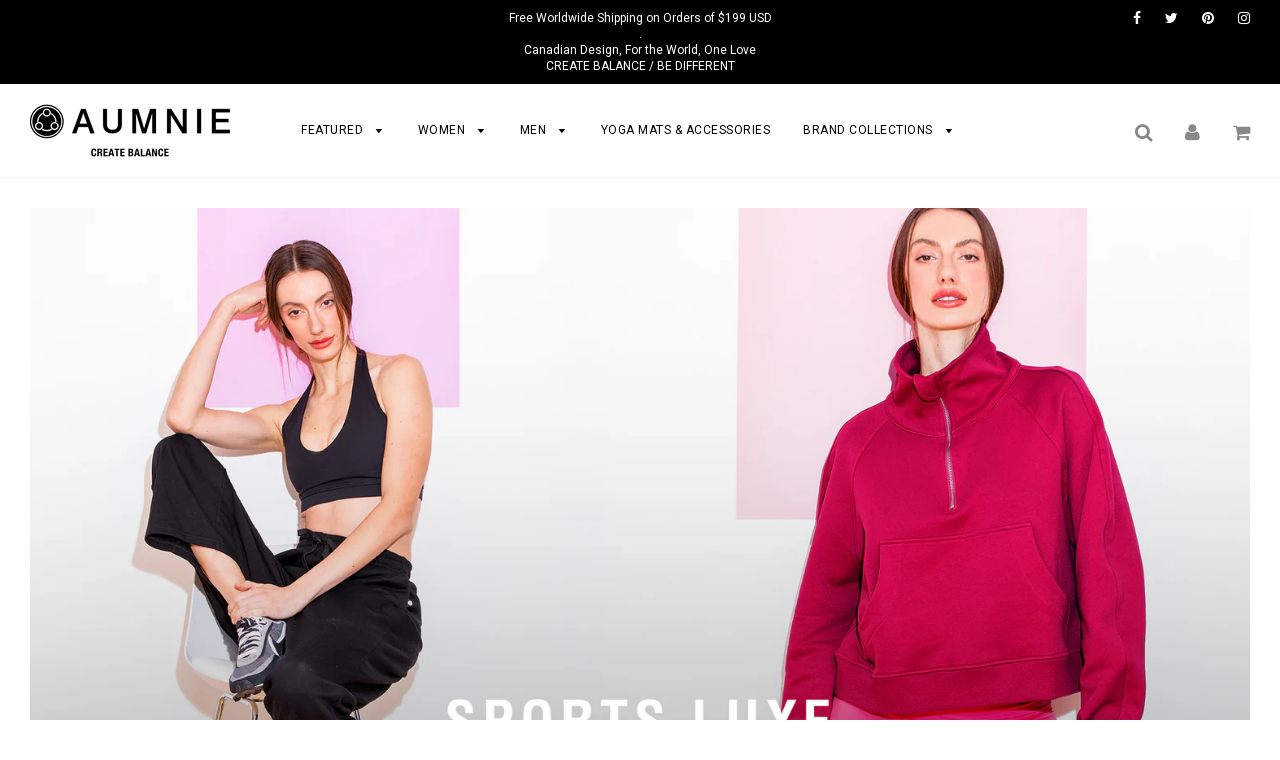

--- FILE ---
content_type: text/html; charset=utf-8
request_url: https://shop.aumnie.com/
body_size: 22078
content:
<!doctype html>
<!--[if IE 8]><html class="no-js lt-ie9" lang="en"> <![endif]-->
<!--[if IE 9 ]><html class="ie9 no-js"> <![endif]-->
<!--[if (gt IE 9)|!(IE)]><!--> <html class="no-js"> <!--<![endif]-->
<head>

  <!-- Basic page needs ================================================== -->
  <meta charset="utf-8">
  <meta http-equiv="X-UA-Compatible" content="IE=edge">

	
	  <link rel="shortcut icon" href="//shop.aumnie.com/cdn/shop/files/AUMNIE-Favicon_18cbc13c-1c58-4ed3-b9b8-f0950685be0c_32x32.png?v=1613574767" type="image/png">
	

  <!-- Title and description ================================================== -->
  <title>
  AUMNIE Yoga Clothes &amp; Activewear, Yoga Mats, Yoga Props, Yoga Pants &ndash; AUMNIE INTERNATIONAL
  </title>

  
  <meta name="description" content="Innovators of yoga clothes, activewear, fitness &amp; ready to wear fashion, yoga mats, props &amp; accessories. AUMNIE is driven by our philosophy of CREATE BALANCE. Designed in Canada. For the World. One Love. Made for active and mindful living. Sportswear, Leggings, Yoga Pants, Yoga Tank, Yoga Tops, Sports Bras, Yogawear">
  

  <!-- Helpers ================================================== -->
  <!-- /snippets/social-meta-tags.liquid -->


  <meta property="og:type" content="website">
  <meta property="og:title" content="AUMNIE Yoga Clothes &amp; Activewear, Yoga Mats, Yoga Props, Yoga Pants">
  <meta property="og:description" content="Innovators of yoga clothes, activewear, fitness &amp; ready to wear fashion, yoga mats, props &amp; accessories. AUMNIE is driven by our philosophy of CREATE BALANCE. Designed in Canada. For the World. One Love. Made for active and mindful living. Sportswear, Leggings, Yoga Pants, Yoga Tank, Yoga Tops, Sports Bras, Yogawear">

<meta property="og:url" content="https://shop.aumnie.com/">
<meta property="og:site_name" content="AUMNIE INTERNATIONAL">




  <meta name="twitter:card" content="summary">


  <meta name="twitter:title" content="AUMNIE Yoga Clothes &amp; Activewear, Yoga Mats, Yoga Props, Yoga Pants">
  <meta name="twitter:description" content="Innovators of yoga clothes, activewear, fitness &amp; ready to wear fashion, yoga mats, props &amp; accessories. AUMNIE is driven by our philosophy of CREATE BALANCE. Designed in Canada. For the World. One Love. Made for active and mindful living. Sportswear, Leggings, Yoga Pants, Yoga Tank, Yoga Tops, Sports Bras, Yogawear">


  <link rel="canonical" href="https://shop.aumnie.com/">
  
	<meta name="viewport" content="width=device-width, initial-scale=1, shrink-to-fit=no">
  
  <meta name="theme-color" content="#000000">

  <!-- CSS ================================================== -->
  <link href="//shop.aumnie.com/cdn/shop/t/63/assets/plugins.css?v=46074455048231630621741688360" rel="stylesheet" type="text/css" media="all" />
  <link href="//shop.aumnie.com/cdn/shop/t/63/assets/timber.scss.css?v=152204737699854875741740642649" rel="stylesheet" type="text/css" media="all" />
  
  <!--
/**
 * @license
 * MyFonts Webfont Build ID 3493554, 2017-12-06T00:18:32-0500
 * 
 * The fonts listed in this notice are subject to the End User License
 * Agreement(s) entered into by the website owner. All other parties are 
 * explicitly restricted from using the Licensed Webfonts(s).
 * 
 * You may obtain a valid license at the URLs below.
 * 
 * Webfont: AvenirLTStd-Roman by Linotype
 * URL: https://www.myfonts.com/fonts/linotype/avenir/55-roman/
 * Copyright: Copyright &#x00A9; 1989, 1995, 2002 Adobe Systems Incorporated.  All
 * Rights Reserved. &#x00A9; 1981, 1995, 2002 Heidelberger Druckmaschinen AG. All rights
 * reserved.
 * Licensed pageviews: 250,000
 * 
 * 
 * License: https://www.myfonts.com/viewlicense?type=web&buildid=3493554
 * 
 * © 2017 MyFonts Inc
*/

-->
  
  <link href="//shop.aumnie.com/cdn/shop/t/63/assets/fonts.css?v=65990590038204620141701251688" rel="stylesheet" type="text/css" media="all" />

  
		<link href="//fonts.googleapis.com/css?family=Roboto:400,700" rel="stylesheet" type="text/css" media="all" />

	


		<link href="//fonts.googleapis.com/css?family=Roboto:400,700" rel="stylesheet" type="text/css" media="all" />

	


  <!-- Header hook for plugins ================================================== -->
  
  



  <script>window.performance && window.performance.mark && window.performance.mark('shopify.content_for_header.start');</script><meta id="shopify-digital-wallet" name="shopify-digital-wallet" content="/26161562/digital_wallets/dialog">
<meta name="shopify-checkout-api-token" content="cf09d9a2bcd6d2134d0802269124c4e3">
<meta id="in-context-paypal-metadata" data-shop-id="26161562" data-venmo-supported="false" data-environment="production" data-locale="en_US" data-paypal-v4="true" data-currency="USD">
<script async="async" src="/checkouts/internal/preloads.js?locale=en-US"></script>
<link rel="preconnect" href="https://shop.app" crossorigin="anonymous">
<script async="async" src="https://shop.app/checkouts/internal/preloads.js?locale=en-US&shop_id=26161562" crossorigin="anonymous"></script>
<script id="apple-pay-shop-capabilities" type="application/json">{"shopId":26161562,"countryCode":"HK","currencyCode":"USD","merchantCapabilities":["supports3DS"],"merchantId":"gid:\/\/shopify\/Shop\/26161562","merchantName":"AUMNIE INTERNATIONAL","requiredBillingContactFields":["postalAddress","email","phone"],"requiredShippingContactFields":["postalAddress","email","phone"],"shippingType":"shipping","supportedNetworks":["visa","masterCard","amex"],"total":{"type":"pending","label":"AUMNIE INTERNATIONAL","amount":"1.00"},"shopifyPaymentsEnabled":true,"supportsSubscriptions":true}</script>
<script id="shopify-features" type="application/json">{"accessToken":"cf09d9a2bcd6d2134d0802269124c4e3","betas":["rich-media-storefront-analytics"],"domain":"shop.aumnie.com","predictiveSearch":true,"shopId":26161562,"locale":"en"}</script>
<script>var Shopify = Shopify || {};
Shopify.shop = "shop-aumnie.myshopify.com";
Shopify.locale = "en";
Shopify.currency = {"active":"USD","rate":"1.0"};
Shopify.country = "US";
Shopify.theme = {"name":"AFTER 2024 BFCM Dec 10","id":123750580326,"schema_name":"Flow","schema_version":"6.5","theme_store_id":null,"role":"main"};
Shopify.theme.handle = "null";
Shopify.theme.style = {"id":null,"handle":null};
Shopify.cdnHost = "shop.aumnie.com/cdn";
Shopify.routes = Shopify.routes || {};
Shopify.routes.root = "/";</script>
<script type="module">!function(o){(o.Shopify=o.Shopify||{}).modules=!0}(window);</script>
<script>!function(o){function n(){var o=[];function n(){o.push(Array.prototype.slice.apply(arguments))}return n.q=o,n}var t=o.Shopify=o.Shopify||{};t.loadFeatures=n(),t.autoloadFeatures=n()}(window);</script>
<script>
  window.ShopifyPay = window.ShopifyPay || {};
  window.ShopifyPay.apiHost = "shop.app\/pay";
  window.ShopifyPay.redirectState = null;
</script>
<script id="shop-js-analytics" type="application/json">{"pageType":"index"}</script>
<script defer="defer" async type="module" src="//shop.aumnie.com/cdn/shopifycloud/shop-js/modules/v2/client.init-shop-cart-sync_DGjqyID6.en.esm.js"></script>
<script defer="defer" async type="module" src="//shop.aumnie.com/cdn/shopifycloud/shop-js/modules/v2/chunk.common_CM5e3XYf.esm.js"></script>
<script type="module">
  await import("//shop.aumnie.com/cdn/shopifycloud/shop-js/modules/v2/client.init-shop-cart-sync_DGjqyID6.en.esm.js");
await import("//shop.aumnie.com/cdn/shopifycloud/shop-js/modules/v2/chunk.common_CM5e3XYf.esm.js");

  window.Shopify.SignInWithShop?.initShopCartSync?.({"fedCMEnabled":true,"windoidEnabled":true});

</script>
<script>
  window.Shopify = window.Shopify || {};
  if (!window.Shopify.featureAssets) window.Shopify.featureAssets = {};
  window.Shopify.featureAssets['shop-js'] = {"shop-cart-sync":["modules/v2/client.shop-cart-sync_DS_n0f7A.en.esm.js","modules/v2/chunk.common_CM5e3XYf.esm.js"],"shop-button":["modules/v2/client.shop-button_CNT-NO5k.en.esm.js","modules/v2/chunk.common_CM5e3XYf.esm.js"],"init-fed-cm":["modules/v2/client.init-fed-cm_iCBVkvTB.en.esm.js","modules/v2/chunk.common_CM5e3XYf.esm.js"],"shop-cash-offers":["modules/v2/client.shop-cash-offers_Bicqpat5.en.esm.js","modules/v2/chunk.common_CM5e3XYf.esm.js","modules/v2/chunk.modal_Dl937Oy4.esm.js"],"avatar":["modules/v2/client.avatar_BTnouDA3.en.esm.js"],"init-windoid":["modules/v2/client.init-windoid_BqfVjynn.en.esm.js","modules/v2/chunk.common_CM5e3XYf.esm.js"],"init-shop-email-lookup-coordinator":["modules/v2/client.init-shop-email-lookup-coordinator_CrkkCzDo.en.esm.js","modules/v2/chunk.common_CM5e3XYf.esm.js"],"shop-toast-manager":["modules/v2/client.shop-toast-manager_HMMtSVHE.en.esm.js","modules/v2/chunk.common_CM5e3XYf.esm.js"],"pay-button":["modules/v2/client.pay-button_B57g7222.en.esm.js","modules/v2/chunk.common_CM5e3XYf.esm.js"],"shop-login-button":["modules/v2/client.shop-login-button_CZKuy_To.en.esm.js","modules/v2/chunk.common_CM5e3XYf.esm.js","modules/v2/chunk.modal_Dl937Oy4.esm.js"],"init-shop-cart-sync":["modules/v2/client.init-shop-cart-sync_DGjqyID6.en.esm.js","modules/v2/chunk.common_CM5e3XYf.esm.js"],"init-customer-accounts":["modules/v2/client.init-customer-accounts_CxJ7KIEv.en.esm.js","modules/v2/client.shop-login-button_CZKuy_To.en.esm.js","modules/v2/chunk.common_CM5e3XYf.esm.js","modules/v2/chunk.modal_Dl937Oy4.esm.js"],"init-shop-for-new-customer-accounts":["modules/v2/client.init-shop-for-new-customer-accounts_BDK66bKM.en.esm.js","modules/v2/client.shop-login-button_CZKuy_To.en.esm.js","modules/v2/chunk.common_CM5e3XYf.esm.js","modules/v2/chunk.modal_Dl937Oy4.esm.js"],"lead-capture":["modules/v2/client.lead-capture_QF_QcTqn.en.esm.js","modules/v2/chunk.common_CM5e3XYf.esm.js","modules/v2/chunk.modal_Dl937Oy4.esm.js"],"shop-follow-button":["modules/v2/client.shop-follow-button_Cgw6zD7w.en.esm.js","modules/v2/chunk.common_CM5e3XYf.esm.js","modules/v2/chunk.modal_Dl937Oy4.esm.js"],"checkout-modal":["modules/v2/client.checkout-modal_r-P2WYUC.en.esm.js","modules/v2/chunk.common_CM5e3XYf.esm.js","modules/v2/chunk.modal_Dl937Oy4.esm.js"],"init-customer-accounts-sign-up":["modules/v2/client.init-customer-accounts-sign-up_fcc8iru1.en.esm.js","modules/v2/client.shop-login-button_CZKuy_To.en.esm.js","modules/v2/chunk.common_CM5e3XYf.esm.js","modules/v2/chunk.modal_Dl937Oy4.esm.js"],"shop-login":["modules/v2/client.shop-login_CJN-CB3q.en.esm.js","modules/v2/chunk.common_CM5e3XYf.esm.js","modules/v2/chunk.modal_Dl937Oy4.esm.js"],"payment-terms":["modules/v2/client.payment-terms_C8iL647G.en.esm.js","modules/v2/chunk.common_CM5e3XYf.esm.js","modules/v2/chunk.modal_Dl937Oy4.esm.js"]};
</script>
<script>(function() {
  var isLoaded = false;
  function asyncLoad() {
    if (isLoaded) return;
    isLoaded = true;
    var urls = ["https:\/\/chimpstatic.com\/mcjs-connected\/js\/users\/24aac9ef57991bb2cb196ade5\/473b92530784b4bd4869646ed.js?shop=shop-aumnie.myshopify.com","\/\/shopify.privy.com\/widget.js?shop=shop-aumnie.myshopify.com","https:\/\/load.csell.co\/assets\/js\/cross-sell.js?shop=shop-aumnie.myshopify.com","https:\/\/load.csell.co\/assets\/v2\/js\/core\/xsell.js?shop=shop-aumnie.myshopify.com","https:\/\/static.affiliatly.com\/shopify\/v3\/shopify.js?affiliatly_code=AF-1022307\u0026shop=shop-aumnie.myshopify.com","https:\/\/cdn.hextom.com\/js\/eventpromotionbar.js?shop=shop-aumnie.myshopify.com"];
    for (var i = 0; i < urls.length; i++) {
      var s = document.createElement('script');
      s.type = 'text/javascript';
      s.async = true;
      s.src = urls[i];
      var x = document.getElementsByTagName('script')[0];
      x.parentNode.insertBefore(s, x);
    }
  };
  if(window.attachEvent) {
    window.attachEvent('onload', asyncLoad);
  } else {
    window.addEventListener('load', asyncLoad, false);
  }
})();</script>
<script id="__st">var __st={"a":26161562,"offset":28800,"reqid":"37d6cc63-38ec-41f1-b4ad-2ff3f034fc40-1766001708","pageurl":"shop.aumnie.com\/","u":"feacc83fcee3","p":"home"};</script>
<script>window.ShopifyPaypalV4VisibilityTracking = true;</script>
<script id="captcha-bootstrap">!function(){'use strict';const t='contact',e='account',n='new_comment',o=[[t,t],['blogs',n],['comments',n],[t,'customer']],c=[[e,'customer_login'],[e,'guest_login'],[e,'recover_customer_password'],[e,'create_customer']],r=t=>t.map((([t,e])=>`form[action*='/${t}']:not([data-nocaptcha='true']) input[name='form_type'][value='${e}']`)).join(','),a=t=>()=>t?[...document.querySelectorAll(t)].map((t=>t.form)):[];function s(){const t=[...o],e=r(t);return a(e)}const i='password',u='form_key',d=['recaptcha-v3-token','g-recaptcha-response','h-captcha-response',i],f=()=>{try{return window.sessionStorage}catch{return}},m='__shopify_v',_=t=>t.elements[u];function p(t,e,n=!1){try{const o=window.sessionStorage,c=JSON.parse(o.getItem(e)),{data:r}=function(t){const{data:e,action:n}=t;return t[m]||n?{data:e,action:n}:{data:t,action:n}}(c);for(const[e,n]of Object.entries(r))t.elements[e]&&(t.elements[e].value=n);n&&o.removeItem(e)}catch(o){console.error('form repopulation failed',{error:o})}}const l='form_type',E='cptcha';function T(t){t.dataset[E]=!0}const w=window,h=w.document,L='Shopify',v='ce_forms',y='captcha';let A=!1;((t,e)=>{const n=(g='f06e6c50-85a8-45c8-87d0-21a2b65856fe',I='https://cdn.shopify.com/shopifycloud/storefront-forms-hcaptcha/ce_storefront_forms_captcha_hcaptcha.v1.5.2.iife.js',D={infoText:'Protected by hCaptcha',privacyText:'Privacy',termsText:'Terms'},(t,e,n)=>{const o=w[L][v],c=o.bindForm;if(c)return c(t,g,e,D).then(n);var r;o.q.push([[t,g,e,D],n]),r=I,A||(h.body.append(Object.assign(h.createElement('script'),{id:'captcha-provider',async:!0,src:r})),A=!0)});var g,I,D;w[L]=w[L]||{},w[L][v]=w[L][v]||{},w[L][v].q=[],w[L][y]=w[L][y]||{},w[L][y].protect=function(t,e){n(t,void 0,e),T(t)},Object.freeze(w[L][y]),function(t,e,n,w,h,L){const[v,y,A,g]=function(t,e,n){const i=e?o:[],u=t?c:[],d=[...i,...u],f=r(d),m=r(i),_=r(d.filter((([t,e])=>n.includes(e))));return[a(f),a(m),a(_),s()]}(w,h,L),I=t=>{const e=t.target;return e instanceof HTMLFormElement?e:e&&e.form},D=t=>v().includes(t);t.addEventListener('submit',(t=>{const e=I(t);if(!e)return;const n=D(e)&&!e.dataset.hcaptchaBound&&!e.dataset.recaptchaBound,o=_(e),c=g().includes(e)&&(!o||!o.value);(n||c)&&t.preventDefault(),c&&!n&&(function(t){try{if(!f())return;!function(t){const e=f();if(!e)return;const n=_(t);if(!n)return;const o=n.value;o&&e.removeItem(o)}(t);const e=Array.from(Array(32),(()=>Math.random().toString(36)[2])).join('');!function(t,e){_(t)||t.append(Object.assign(document.createElement('input'),{type:'hidden',name:u})),t.elements[u].value=e}(t,e),function(t,e){const n=f();if(!n)return;const o=[...t.querySelectorAll(`input[type='${i}']`)].map((({name:t})=>t)),c=[...d,...o],r={};for(const[a,s]of new FormData(t).entries())c.includes(a)||(r[a]=s);n.setItem(e,JSON.stringify({[m]:1,action:t.action,data:r}))}(t,e)}catch(e){console.error('failed to persist form',e)}}(e),e.submit())}));const S=(t,e)=>{t&&!t.dataset[E]&&(n(t,e.some((e=>e===t))),T(t))};for(const o of['focusin','change'])t.addEventListener(o,(t=>{const e=I(t);D(e)&&S(e,y())}));const B=e.get('form_key'),M=e.get(l),P=B&&M;t.addEventListener('DOMContentLoaded',(()=>{const t=y();if(P)for(const e of t)e.elements[l].value===M&&p(e,B);[...new Set([...A(),...v().filter((t=>'true'===t.dataset.shopifyCaptcha))])].forEach((e=>S(e,t)))}))}(h,new URLSearchParams(w.location.search),n,t,e,['guest_login'])})(!0,!0)}();</script>
<script integrity="sha256-52AcMU7V7pcBOXWImdc/TAGTFKeNjmkeM1Pvks/DTgc=" data-source-attribution="shopify.loadfeatures" defer="defer" src="//shop.aumnie.com/cdn/shopifycloud/storefront/assets/storefront/load_feature-81c60534.js" crossorigin="anonymous"></script>
<script crossorigin="anonymous" defer="defer" src="//shop.aumnie.com/cdn/shopifycloud/storefront/assets/shopify_pay/storefront-65b4c6d7.js?v=20250812"></script>
<script data-source-attribution="shopify.dynamic_checkout.dynamic.init">var Shopify=Shopify||{};Shopify.PaymentButton=Shopify.PaymentButton||{isStorefrontPortableWallets:!0,init:function(){window.Shopify.PaymentButton.init=function(){};var t=document.createElement("script");t.src="https://shop.aumnie.com/cdn/shopifycloud/portable-wallets/latest/portable-wallets.en.js",t.type="module",document.head.appendChild(t)}};
</script>
<script data-source-attribution="shopify.dynamic_checkout.buyer_consent">
  function portableWalletsHideBuyerConsent(e){var t=document.getElementById("shopify-buyer-consent"),n=document.getElementById("shopify-subscription-policy-button");t&&n&&(t.classList.add("hidden"),t.setAttribute("aria-hidden","true"),n.removeEventListener("click",e))}function portableWalletsShowBuyerConsent(e){var t=document.getElementById("shopify-buyer-consent"),n=document.getElementById("shopify-subscription-policy-button");t&&n&&(t.classList.remove("hidden"),t.removeAttribute("aria-hidden"),n.addEventListener("click",e))}window.Shopify?.PaymentButton&&(window.Shopify.PaymentButton.hideBuyerConsent=portableWalletsHideBuyerConsent,window.Shopify.PaymentButton.showBuyerConsent=portableWalletsShowBuyerConsent);
</script>
<script data-source-attribution="shopify.dynamic_checkout.cart.bootstrap">document.addEventListener("DOMContentLoaded",(function(){function t(){return document.querySelector("shopify-accelerated-checkout-cart, shopify-accelerated-checkout")}if(t())Shopify.PaymentButton.init();else{new MutationObserver((function(e,n){t()&&(Shopify.PaymentButton.init(),n.disconnect())})).observe(document.body,{childList:!0,subtree:!0})}}));
</script>
<link id="shopify-accelerated-checkout-styles" rel="stylesheet" media="screen" href="https://shop.aumnie.com/cdn/shopifycloud/portable-wallets/latest/accelerated-checkout-backwards-compat.css" crossorigin="anonymous">
<style id="shopify-accelerated-checkout-cart">
        #shopify-buyer-consent {
  margin-top: 1em;
  display: inline-block;
  width: 100%;
}

#shopify-buyer-consent.hidden {
  display: none;
}

#shopify-subscription-policy-button {
  background: none;
  border: none;
  padding: 0;
  text-decoration: underline;
  font-size: inherit;
  cursor: pointer;
}

#shopify-subscription-policy-button::before {
  box-shadow: none;
}

      </style>

<script>window.performance && window.performance.mark && window.performance.mark('shopify.content_for_header.end');</script>
<script>var BOLD = BOLD || {};
    BOLD.products = BOLD.products || {};
    BOLD.variant_lookup = BOLD.variant_lookup || {};BOLD.products[null] ={"id":null,"title":null,"handle":null,"description":null,"published_at":"T","created_at":"T","vendor":null,"type":null,"tags":null,"price":"NaN","price_min":"NaN","price_max":"NaN","price_varies":false,"compare_at_price":"NaN","compare_at_price_min":"NaN","compare_at_price_max":"NaN","compare_at_price_varies":false,"all_variant_ids":[],"variants":[],"available":false,"images":null,"featured_image":null,"options":null,"url":null}</script><link href="//shop.aumnie.com/cdn/shop/t/63/assets/bold-brain-widget.css?v=26304210924635207161701251688" rel="stylesheet" type="text/css" media="all" />


  <script>window.BOLD = window.BOLD || {};
    window.BOLD.common = window.BOLD.common || {};
    window.BOLD.common.Shopify = window.BOLD.common.Shopify || {};
    window.BOLD.common.Shopify.shop = {
        domain: 'shop.aumnie.com',
        permanent_domain: 'shop-aumnie.myshopify.com',
        url: 'https://shop.aumnie.com',
        secure_url: 'https://shop.aumnie.com',
        money_format: "${{amount_no_decimals}} USD",
        currency: "USD"
    };
    window.BOLD.common.Shopify.customer = {
        id: null,
        tags: null,
    };
    window.BOLD.common.Shopify.cart = {"note":null,"attributes":{},"original_total_price":0,"total_price":0,"total_discount":0,"total_weight":0.0,"item_count":0,"items":[],"requires_shipping":false,"currency":"USD","items_subtotal_price":0,"cart_level_discount_applications":[],"checkout_charge_amount":0};
    window.BOLD.common.template = 'index';window.BOLD.common.Shopify.formatMoney = function(money, format) {
        function n(t, e) {
            return "undefined" == typeof t ? e : t
        }
        function r(t, e, r, i) {
            if (e = n(e, 2),
                r = n(r, ","),
                i = n(i, "."),
            isNaN(t) || null == t)
                return 0;
            t = (t / 100).toFixed(e);
            var o = t.split(".")
                , a = o[0].replace(/(\d)(?=(\d\d\d)+(?!\d))/g, "$1" + r)
                , s = o[1] ? i + o[1] : "";
            return a + s
        }
        "string" == typeof money && (money = money.replace(".", ""));
        var i = ""
            , o = /\{\{\s*(\w+)\s*\}\}/
            , a = format || window.BOLD.common.Shopify.shop.money_format || window.Shopify.money_format || "$ {{ amount }}";
        switch (a.match(o)[1]) {
            case "amount":
                i = r(money, 2, ",", ".");
                break;
            case "amount_no_decimals":
                i = r(money, 0, ",", ".");
                break;
            case "amount_with_comma_separator":
                i = r(money, 2, ".", ",");
                break;
            case "amount_no_decimals_with_comma_separator":
                i = r(money, 0, ".", ",");
                break;
            case "amount_with_space_separator":
                i = r(money, 2, " ", ",");
                break;
            case "amount_no_decimals_with_space_separator":
                i = r(money, 0, " ", ",");
                break;
            case "amount_with_apostrophe_separator":
                i = r(money, 2, "'", ".");
                break;
        }
        return a.replace(o, i);
    };
    window.BOLD.common.Shopify.saveProduct = function (handle, product) {
        if (typeof handle === 'string' && typeof window.BOLD.common.Shopify.products[handle] === 'undefined') {
            if (typeof product === 'number') {
                window.BOLD.common.Shopify.handles[product] = handle;
                product = { id: product };
            }
            window.BOLD.common.Shopify.products[handle] = product;
        }
    };
    window.BOLD.common.Shopify.saveVariant = function (variant_id, variant) {
        if (typeof variant_id === 'number' && typeof window.BOLD.common.Shopify.variants[variant_id] === 'undefined') {
            window.BOLD.common.Shopify.variants[variant_id] = variant;
        }
    };window.BOLD.common.Shopify.products = window.BOLD.common.Shopify.products || {};
    window.BOLD.common.Shopify.variants = window.BOLD.common.Shopify.variants || {};
    window.BOLD.common.Shopify.handles = window.BOLD.common.Shopify.handles || {};window.BOLD.common.Shopify.saveProduct(null, null);window.BOLD.common.Shopify.metafields = window.BOLD.common.Shopify.metafields || {};window.BOLD.common.Shopify.metafields["bold_rp"] = {};window.BOLD.common.cacheParams = window.BOLD.common.cacheParams || {};
    window.BOLD.common.cacheParams.bundles = 1527227952;
</script><script src="https://bundles.boldapps.net/js/bundles.js" type="text/javascript"></script>
<link href="//shop.aumnie.com/cdn/shop/t/63/assets/bold-bundles.css?v=96966071256724404041701251688" rel="stylesheet" type="text/css" media="all" />

  <!-- /snippets/oldIE-js.liquid -->


<!--[if lt IE 9]>
<script src="//cdnjs.cloudflare.com/ajax/libs/html5shiv/3.7.2/html5shiv.min.js" type="text/javascript"></script>
<script src="//shop.aumnie.com/cdn/shop/t/63/assets/respond.min.js?v=52248677837542619231701251688" type="text/javascript"></script>
<link href="//shop.aumnie.com/cdn/shop/t/63/assets/respond-proxy.html" id="respond-proxy" rel="respond-proxy" />
<link href="//shop.aumnie.com/search?q=1ecdd30b1b8e385fcd85806317e2473d" id="respond-redirect" rel="respond-redirect" />
<script src="//shop.aumnie.com/search?q=1ecdd30b1b8e385fcd85806317e2473d" type="text/javascript"></script>
<![endif]-->



  <script src="//ajax.googleapis.com/ajax/libs/jquery/1.11.0/jquery.min.js" type="text/javascript"></script>
  <script src="//shop.aumnie.com/cdn/shop/t/63/assets/jquery.lightbox_me.js?v=100797805972099834971701251688" type="text/javascript"></script>
  <script src="//shop.aumnie.com/cdn/shop/t/63/assets/modernizr.min.js?v=137617515274177302221701251688" type="text/javascript"></script>

  
  
  
   <script>
  console.warn('Your mega menus will not work, because you must update the Bacon Mega Menu app. Please visit https://meteor.heliumdev.com/help/upgrading-to-meteor-from-bacon to learn more.')
</script>
  
<!-- BEGIN PRIVY WIDGET CODE -->
<script type='text/javascript'> var _d_site = _d_site || '6D661759280F44F95FA4F7D5'; </script>
<script src='https://widget.privy.com/assets/widget.js'></script>
<!-- END PRIVY WIDGET CODE -->

<div id="shopify-section-filter-menu-settings" class="shopify-section"><style type="text/css">
/*  Filter Menu Color and Image Section CSS */</style>
<link href="//shop.aumnie.com/cdn/shop/t/63/assets/filter-menu.scss.css?v=1992927823326680391728429536" rel="stylesheet" type="text/css" media="all" />
<script src="//shop.aumnie.com/cdn/shop/t/63/assets/filter-menu.js?v=77864192824770806361701251688" type="text/javascript"></script>





</div>

  <!-- REAMAZE INTEGRATION START - DO NOT REMOVE -->
<!-- Reamaze Config file - DO NOT REMOVE -->

<!-- reamaze_embeddable_3115_s -->
<!-- Embeddable - AUMNIE HONG KONG Chat / Contact Form Shoutbox -->
<script type="text/javascript">
  var _support = _support || { 'ui': {}, 'user': {} };
  _support['account'] = 'aumniehk';
  _support['ui']['contactMode'] = 'mixed';
  _support['ui']['enableKb'] = 'true';
  _support['ui']['styles'] = {
    widgetColor: 'rgb(0, 0, 0)',
  };
  _support['ui']['widget'] = {
    icon: 'chat',
    label: {
      text: 'Welome to AUMNIE HONG KONG 😄 Let us know if you have any questions! 😊',
      mode: "notification",
      delay: 1,
      duration: 30,
      sound: true,
    },
    position: 'bottom-right',
  };
  _support['apps'] = {
    faq: {"enabled":false},
    recentConversations: {"header":"Welome to AUMNIE HONG KONG 😄 How can we help you?"},
    orders: {"enabled":true}
  };
</script>
<!-- reamaze_embeddable_3115_e -->


<!-- Reamaze SSO file - DO NOT REMOVE -->


<!-- REAMAZE INTEGRATION END - DO NOT REMOVE -->
  
  <script>
 $.getJSON('https://ipapi.co/json/', function(data) {
  switch(data.country) {
  case 'HK':
    location.href="https://aumnie.hk";
    break;
  case 'CA':
    location.href="https://shop.aumnie.com";
    break;
  case 'TW':
    location.href="https://aumnie.hk";
    break;
  case 'JP':
    location.href="https://aumnie.jp";
    break;
  case 'SG':
    location.href="https://aumnie.hk";
    break;
  case 'CN':
    location.href="https://aumnie.hk";
    break;
  case 'MY':
    location.href="http://aumnie.hk";
    break;
  case 'KR':
    location.href="http://aumnie.hk";
    break;
}
});
</script>

<!-- BEGIN app block: shopify://apps/klaviyo-email-marketing-sms/blocks/klaviyo-onsite-embed/2632fe16-c075-4321-a88b-50b567f42507 -->












  <script async src="https://static.klaviyo.com/onsite/js/XQmfpV/klaviyo.js?company_id=XQmfpV"></script>
  <script>!function(){if(!window.klaviyo){window._klOnsite=window._klOnsite||[];try{window.klaviyo=new Proxy({},{get:function(n,i){return"push"===i?function(){var n;(n=window._klOnsite).push.apply(n,arguments)}:function(){for(var n=arguments.length,o=new Array(n),w=0;w<n;w++)o[w]=arguments[w];var t="function"==typeof o[o.length-1]?o.pop():void 0,e=new Promise((function(n){window._klOnsite.push([i].concat(o,[function(i){t&&t(i),n(i)}]))}));return e}}})}catch(n){window.klaviyo=window.klaviyo||[],window.klaviyo.push=function(){var n;(n=window._klOnsite).push.apply(n,arguments)}}}}();</script>

  




  <script>
    window.klaviyoReviewsProductDesignMode = false
  </script>







<!-- END app block --><link href="https://monorail-edge.shopifysvc.com" rel="dns-prefetch">
<script>(function(){if ("sendBeacon" in navigator && "performance" in window) {try {var session_token_from_headers = performance.getEntriesByType('navigation')[0].serverTiming.find(x => x.name == '_s').description;} catch {var session_token_from_headers = undefined;}var session_cookie_matches = document.cookie.match(/_shopify_s=([^;]*)/);var session_token_from_cookie = session_cookie_matches && session_cookie_matches.length === 2 ? session_cookie_matches[1] : "";var session_token = session_token_from_headers || session_token_from_cookie || "";function handle_abandonment_event(e) {var entries = performance.getEntries().filter(function(entry) {return /monorail-edge.shopifysvc.com/.test(entry.name);});if (!window.abandonment_tracked && entries.length === 0) {window.abandonment_tracked = true;var currentMs = Date.now();var navigation_start = performance.timing.navigationStart;var payload = {shop_id: 26161562,url: window.location.href,navigation_start,duration: currentMs - navigation_start,session_token,page_type: "index"};window.navigator.sendBeacon("https://monorail-edge.shopifysvc.com/v1/produce", JSON.stringify({schema_id: "online_store_buyer_site_abandonment/1.1",payload: payload,metadata: {event_created_at_ms: currentMs,event_sent_at_ms: currentMs}}));}}window.addEventListener('pagehide', handle_abandonment_event);}}());</script>
<script id="web-pixels-manager-setup">(function e(e,d,r,n,o){if(void 0===o&&(o={}),!Boolean(null===(a=null===(i=window.Shopify)||void 0===i?void 0:i.analytics)||void 0===a?void 0:a.replayQueue)){var i,a;window.Shopify=window.Shopify||{};var t=window.Shopify;t.analytics=t.analytics||{};var s=t.analytics;s.replayQueue=[],s.publish=function(e,d,r){return s.replayQueue.push([e,d,r]),!0};try{self.performance.mark("wpm:start")}catch(e){}var l=function(){var e={modern:/Edge?\/(1{2}[4-9]|1[2-9]\d|[2-9]\d{2}|\d{4,})\.\d+(\.\d+|)|Firefox\/(1{2}[4-9]|1[2-9]\d|[2-9]\d{2}|\d{4,})\.\d+(\.\d+|)|Chrom(ium|e)\/(9{2}|\d{3,})\.\d+(\.\d+|)|(Maci|X1{2}).+ Version\/(15\.\d+|(1[6-9]|[2-9]\d|\d{3,})\.\d+)([,.]\d+|)( \(\w+\)|)( Mobile\/\w+|) Safari\/|Chrome.+OPR\/(9{2}|\d{3,})\.\d+\.\d+|(CPU[ +]OS|iPhone[ +]OS|CPU[ +]iPhone|CPU IPhone OS|CPU iPad OS)[ +]+(15[._]\d+|(1[6-9]|[2-9]\d|\d{3,})[._]\d+)([._]\d+|)|Android:?[ /-](13[3-9]|1[4-9]\d|[2-9]\d{2}|\d{4,})(\.\d+|)(\.\d+|)|Android.+Firefox\/(13[5-9]|1[4-9]\d|[2-9]\d{2}|\d{4,})\.\d+(\.\d+|)|Android.+Chrom(ium|e)\/(13[3-9]|1[4-9]\d|[2-9]\d{2}|\d{4,})\.\d+(\.\d+|)|SamsungBrowser\/([2-9]\d|\d{3,})\.\d+/,legacy:/Edge?\/(1[6-9]|[2-9]\d|\d{3,})\.\d+(\.\d+|)|Firefox\/(5[4-9]|[6-9]\d|\d{3,})\.\d+(\.\d+|)|Chrom(ium|e)\/(5[1-9]|[6-9]\d|\d{3,})\.\d+(\.\d+|)([\d.]+$|.*Safari\/(?![\d.]+ Edge\/[\d.]+$))|(Maci|X1{2}).+ Version\/(10\.\d+|(1[1-9]|[2-9]\d|\d{3,})\.\d+)([,.]\d+|)( \(\w+\)|)( Mobile\/\w+|) Safari\/|Chrome.+OPR\/(3[89]|[4-9]\d|\d{3,})\.\d+\.\d+|(CPU[ +]OS|iPhone[ +]OS|CPU[ +]iPhone|CPU IPhone OS|CPU iPad OS)[ +]+(10[._]\d+|(1[1-9]|[2-9]\d|\d{3,})[._]\d+)([._]\d+|)|Android:?[ /-](13[3-9]|1[4-9]\d|[2-9]\d{2}|\d{4,})(\.\d+|)(\.\d+|)|Mobile Safari.+OPR\/([89]\d|\d{3,})\.\d+\.\d+|Android.+Firefox\/(13[5-9]|1[4-9]\d|[2-9]\d{2}|\d{4,})\.\d+(\.\d+|)|Android.+Chrom(ium|e)\/(13[3-9]|1[4-9]\d|[2-9]\d{2}|\d{4,})\.\d+(\.\d+|)|Android.+(UC? ?Browser|UCWEB|U3)[ /]?(15\.([5-9]|\d{2,})|(1[6-9]|[2-9]\d|\d{3,})\.\d+)\.\d+|SamsungBrowser\/(5\.\d+|([6-9]|\d{2,})\.\d+)|Android.+MQ{2}Browser\/(14(\.(9|\d{2,})|)|(1[5-9]|[2-9]\d|\d{3,})(\.\d+|))(\.\d+|)|K[Aa][Ii]OS\/(3\.\d+|([4-9]|\d{2,})\.\d+)(\.\d+|)/},d=e.modern,r=e.legacy,n=navigator.userAgent;return n.match(d)?"modern":n.match(r)?"legacy":"unknown"}(),u="modern"===l?"modern":"legacy",c=(null!=n?n:{modern:"",legacy:""})[u],f=function(e){return[e.baseUrl,"/wpm","/b",e.hashVersion,"modern"===e.buildTarget?"m":"l",".js"].join("")}({baseUrl:d,hashVersion:r,buildTarget:u}),m=function(e){var d=e.version,r=e.bundleTarget,n=e.surface,o=e.pageUrl,i=e.monorailEndpoint;return{emit:function(e){var a=e.status,t=e.errorMsg,s=(new Date).getTime(),l=JSON.stringify({metadata:{event_sent_at_ms:s},events:[{schema_id:"web_pixels_manager_load/3.1",payload:{version:d,bundle_target:r,page_url:o,status:a,surface:n,error_msg:t},metadata:{event_created_at_ms:s}}]});if(!i)return console&&console.warn&&console.warn("[Web Pixels Manager] No Monorail endpoint provided, skipping logging."),!1;try{return self.navigator.sendBeacon.bind(self.navigator)(i,l)}catch(e){}var u=new XMLHttpRequest;try{return u.open("POST",i,!0),u.setRequestHeader("Content-Type","text/plain"),u.send(l),!0}catch(e){return console&&console.warn&&console.warn("[Web Pixels Manager] Got an unhandled error while logging to Monorail."),!1}}}}({version:r,bundleTarget:l,surface:e.surface,pageUrl:self.location.href,monorailEndpoint:e.monorailEndpoint});try{o.browserTarget=l,function(e){var d=e.src,r=e.async,n=void 0===r||r,o=e.onload,i=e.onerror,a=e.sri,t=e.scriptDataAttributes,s=void 0===t?{}:t,l=document.createElement("script"),u=document.querySelector("head"),c=document.querySelector("body");if(l.async=n,l.src=d,a&&(l.integrity=a,l.crossOrigin="anonymous"),s)for(var f in s)if(Object.prototype.hasOwnProperty.call(s,f))try{l.dataset[f]=s[f]}catch(e){}if(o&&l.addEventListener("load",o),i&&l.addEventListener("error",i),u)u.appendChild(l);else{if(!c)throw new Error("Did not find a head or body element to append the script");c.appendChild(l)}}({src:f,async:!0,onload:function(){if(!function(){var e,d;return Boolean(null===(d=null===(e=window.Shopify)||void 0===e?void 0:e.analytics)||void 0===d?void 0:d.initialized)}()){var d=window.webPixelsManager.init(e)||void 0;if(d){var r=window.Shopify.analytics;r.replayQueue.forEach((function(e){var r=e[0],n=e[1],o=e[2];d.publishCustomEvent(r,n,o)})),r.replayQueue=[],r.publish=d.publishCustomEvent,r.visitor=d.visitor,r.initialized=!0}}},onerror:function(){return m.emit({status:"failed",errorMsg:"".concat(f," has failed to load")})},sri:function(e){var d=/^sha384-[A-Za-z0-9+/=]+$/;return"string"==typeof e&&d.test(e)}(c)?c:"",scriptDataAttributes:o}),m.emit({status:"loading"})}catch(e){m.emit({status:"failed",errorMsg:(null==e?void 0:e.message)||"Unknown error"})}}})({shopId: 26161562,storefrontBaseUrl: "https://shop.aumnie.com",extensionsBaseUrl: "https://extensions.shopifycdn.com/cdn/shopifycloud/web-pixels-manager",monorailEndpoint: "https://monorail-edge.shopifysvc.com/unstable/produce_batch",surface: "storefront-renderer",enabledBetaFlags: ["2dca8a86"],webPixelsConfigList: [{"id":"89915494","configuration":"{\"pixel_id\":\"398284963973723\",\"pixel_type\":\"facebook_pixel\",\"metaapp_system_user_token\":\"-\"}","eventPayloadVersion":"v1","runtimeContext":"OPEN","scriptVersion":"ca16bc87fe92b6042fbaa3acc2fbdaa6","type":"APP","apiClientId":2329312,"privacyPurposes":["ANALYTICS","MARKETING","SALE_OF_DATA"],"dataSharingAdjustments":{"protectedCustomerApprovalScopes":["read_customer_address","read_customer_email","read_customer_name","read_customer_personal_data","read_customer_phone"]}},{"id":"72220774","eventPayloadVersion":"v1","runtimeContext":"LAX","scriptVersion":"1","type":"CUSTOM","privacyPurposes":["ANALYTICS"],"name":"Google Analytics tag (migrated)"},{"id":"shopify-app-pixel","configuration":"{}","eventPayloadVersion":"v1","runtimeContext":"STRICT","scriptVersion":"0450","apiClientId":"shopify-pixel","type":"APP","privacyPurposes":["ANALYTICS","MARKETING"]},{"id":"shopify-custom-pixel","eventPayloadVersion":"v1","runtimeContext":"LAX","scriptVersion":"0450","apiClientId":"shopify-pixel","type":"CUSTOM","privacyPurposes":["ANALYTICS","MARKETING"]}],isMerchantRequest: false,initData: {"shop":{"name":"AUMNIE INTERNATIONAL","paymentSettings":{"currencyCode":"USD"},"myshopifyDomain":"shop-aumnie.myshopify.com","countryCode":"HK","storefrontUrl":"https:\/\/shop.aumnie.com"},"customer":null,"cart":null,"checkout":null,"productVariants":[],"purchasingCompany":null},},"https://shop.aumnie.com/cdn","ae1676cfwd2530674p4253c800m34e853cb",{"modern":"","legacy":""},{"shopId":"26161562","storefrontBaseUrl":"https:\/\/shop.aumnie.com","extensionBaseUrl":"https:\/\/extensions.shopifycdn.com\/cdn\/shopifycloud\/web-pixels-manager","surface":"storefront-renderer","enabledBetaFlags":"[\"2dca8a86\"]","isMerchantRequest":"false","hashVersion":"ae1676cfwd2530674p4253c800m34e853cb","publish":"custom","events":"[[\"page_viewed\",{}]]"});</script><script>
  window.ShopifyAnalytics = window.ShopifyAnalytics || {};
  window.ShopifyAnalytics.meta = window.ShopifyAnalytics.meta || {};
  window.ShopifyAnalytics.meta.currency = 'USD';
  var meta = {"page":{"pageType":"home"}};
  for (var attr in meta) {
    window.ShopifyAnalytics.meta[attr] = meta[attr];
  }
</script>
<script class="analytics">
  (function () {
    var customDocumentWrite = function(content) {
      var jquery = null;

      if (window.jQuery) {
        jquery = window.jQuery;
      } else if (window.Checkout && window.Checkout.$) {
        jquery = window.Checkout.$;
      }

      if (jquery) {
        jquery('body').append(content);
      }
    };

    var hasLoggedConversion = function(token) {
      if (token) {
        return document.cookie.indexOf('loggedConversion=' + token) !== -1;
      }
      return false;
    }

    var setCookieIfConversion = function(token) {
      if (token) {
        var twoMonthsFromNow = new Date(Date.now());
        twoMonthsFromNow.setMonth(twoMonthsFromNow.getMonth() + 2);

        document.cookie = 'loggedConversion=' + token + '; expires=' + twoMonthsFromNow;
      }
    }

    var trekkie = window.ShopifyAnalytics.lib = window.trekkie = window.trekkie || [];
    if (trekkie.integrations) {
      return;
    }
    trekkie.methods = [
      'identify',
      'page',
      'ready',
      'track',
      'trackForm',
      'trackLink'
    ];
    trekkie.factory = function(method) {
      return function() {
        var args = Array.prototype.slice.call(arguments);
        args.unshift(method);
        trekkie.push(args);
        return trekkie;
      };
    };
    for (var i = 0; i < trekkie.methods.length; i++) {
      var key = trekkie.methods[i];
      trekkie[key] = trekkie.factory(key);
    }
    trekkie.load = function(config) {
      trekkie.config = config || {};
      trekkie.config.initialDocumentCookie = document.cookie;
      var first = document.getElementsByTagName('script')[0];
      var script = document.createElement('script');
      script.type = 'text/javascript';
      script.onerror = function(e) {
        var scriptFallback = document.createElement('script');
        scriptFallback.type = 'text/javascript';
        scriptFallback.onerror = function(error) {
                var Monorail = {
      produce: function produce(monorailDomain, schemaId, payload) {
        var currentMs = new Date().getTime();
        var event = {
          schema_id: schemaId,
          payload: payload,
          metadata: {
            event_created_at_ms: currentMs,
            event_sent_at_ms: currentMs
          }
        };
        return Monorail.sendRequest("https://" + monorailDomain + "/v1/produce", JSON.stringify(event));
      },
      sendRequest: function sendRequest(endpointUrl, payload) {
        // Try the sendBeacon API
        if (window && window.navigator && typeof window.navigator.sendBeacon === 'function' && typeof window.Blob === 'function' && !Monorail.isIos12()) {
          var blobData = new window.Blob([payload], {
            type: 'text/plain'
          });

          if (window.navigator.sendBeacon(endpointUrl, blobData)) {
            return true;
          } // sendBeacon was not successful

        } // XHR beacon

        var xhr = new XMLHttpRequest();

        try {
          xhr.open('POST', endpointUrl);
          xhr.setRequestHeader('Content-Type', 'text/plain');
          xhr.send(payload);
        } catch (e) {
          console.log(e);
        }

        return false;
      },
      isIos12: function isIos12() {
        return window.navigator.userAgent.lastIndexOf('iPhone; CPU iPhone OS 12_') !== -1 || window.navigator.userAgent.lastIndexOf('iPad; CPU OS 12_') !== -1;
      }
    };
    Monorail.produce('monorail-edge.shopifysvc.com',
      'trekkie_storefront_load_errors/1.1',
      {shop_id: 26161562,
      theme_id: 123750580326,
      app_name: "storefront",
      context_url: window.location.href,
      source_url: "//shop.aumnie.com/cdn/s/trekkie.storefront.4b0d51228c8d1703f19d66468963c9de55bf59b0.min.js"});

        };
        scriptFallback.async = true;
        scriptFallback.src = '//shop.aumnie.com/cdn/s/trekkie.storefront.4b0d51228c8d1703f19d66468963c9de55bf59b0.min.js';
        first.parentNode.insertBefore(scriptFallback, first);
      };
      script.async = true;
      script.src = '//shop.aumnie.com/cdn/s/trekkie.storefront.4b0d51228c8d1703f19d66468963c9de55bf59b0.min.js';
      first.parentNode.insertBefore(script, first);
    };
    trekkie.load(
      {"Trekkie":{"appName":"storefront","development":false,"defaultAttributes":{"shopId":26161562,"isMerchantRequest":null,"themeId":123750580326,"themeCityHash":"12275677108770017446","contentLanguage":"en","currency":"USD","eventMetadataId":"fe8835dd-5ef2-4bd7-8e3d-e0861706dd02"},"isServerSideCookieWritingEnabled":true,"monorailRegion":"shop_domain","enabledBetaFlags":["65f19447"]},"Session Attribution":{},"S2S":{"facebookCapiEnabled":true,"source":"trekkie-storefront-renderer","apiClientId":580111}}
    );

    var loaded = false;
    trekkie.ready(function() {
      if (loaded) return;
      loaded = true;

      window.ShopifyAnalytics.lib = window.trekkie;

      var originalDocumentWrite = document.write;
      document.write = customDocumentWrite;
      try { window.ShopifyAnalytics.merchantGoogleAnalytics.call(this); } catch(error) {};
      document.write = originalDocumentWrite;

      window.ShopifyAnalytics.lib.page(null,{"pageType":"home","shopifyEmitted":true});

      var match = window.location.pathname.match(/checkouts\/(.+)\/(thank_you|post_purchase)/)
      var token = match? match[1]: undefined;
      if (!hasLoggedConversion(token)) {
        setCookieIfConversion(token);
        
      }
    });


        var eventsListenerScript = document.createElement('script');
        eventsListenerScript.async = true;
        eventsListenerScript.src = "//shop.aumnie.com/cdn/shopifycloud/storefront/assets/shop_events_listener-3da45d37.js";
        document.getElementsByTagName('head')[0].appendChild(eventsListenerScript);

})();</script>
  <script>
  if (!window.ga || (window.ga && typeof window.ga !== 'function')) {
    window.ga = function ga() {
      (window.ga.q = window.ga.q || []).push(arguments);
      if (window.Shopify && window.Shopify.analytics && typeof window.Shopify.analytics.publish === 'function') {
        window.Shopify.analytics.publish("ga_stub_called", {}, {sendTo: "google_osp_migration"});
      }
      console.error("Shopify's Google Analytics stub called with:", Array.from(arguments), "\nSee https://help.shopify.com/manual/promoting-marketing/pixels/pixel-migration#google for more information.");
    };
    if (window.Shopify && window.Shopify.analytics && typeof window.Shopify.analytics.publish === 'function') {
      window.Shopify.analytics.publish("ga_stub_initialized", {}, {sendTo: "google_osp_migration"});
    }
  }
</script>
<script
  defer
  src="https://shop.aumnie.com/cdn/shopifycloud/perf-kit/shopify-perf-kit-2.1.2.min.js"
  data-application="storefront-renderer"
  data-shop-id="26161562"
  data-render-region="gcp-us-central1"
  data-page-type="index"
  data-theme-instance-id="123750580326"
  data-theme-name="Flow"
  data-theme-version="6.5"
  data-monorail-region="shop_domain"
  data-resource-timing-sampling-rate="10"
  data-shs="true"
  data-shs-beacon="true"
  data-shs-export-with-fetch="true"
  data-shs-logs-sample-rate="1"
  data-shs-beacon-endpoint="https://shop.aumnie.com/api/collect"
></script>
</head>


<body id="aumnie-yoga-clothes-amp-activewear-yoga-mats-yoga-props-yoga-pants" class="template-index" >
  
  <div id="CartDrawer" class="drawer drawer--right">
    <div class="drawer__header sitewide--title-wrapper">
      <div class="drawer__close js-drawer-close">
        <button type="button" class="icon-fallback-text">
          <i class="fa fa-times fa-lg" aria-hidden="true"></i>
          <span class="fallback-text">"Close Cart"</span>
        </button>
      </div>
      <div class="drawer__title h2 page--title " id="CartTitle">Shopping Cart</div>
      <div class="drawer__title h2 page--title hide" id="ShopNowTitle">Shop now</div>
      <div class="drawer__title h2 page--title hide" id="LogInTitle">Login</div>
      <div class="drawer__title h2 page--title hide" id="SearchTitle">Search for products on our site</div>
    </div>
    <div id="CartContainer"></div>
    <div id="ShopNowContainer" class="hide"></div>
    <div id="SearchContainer" class="hide">
      <div class="wrapper search-drawer">
        <div class="input-group">
          <input type="search" name="q" id="search-input" placeholder="Search our store" class="input-group-field" aria-label="Search our store" autocomplete="off" />
          <span class="input-group-btn">
            <button type="submit" class="btn icon-fallback-text">
              <i class="fa fa-search"></i>
              <span class="fallback-text">Search</span>
            </button>
          </span>
        </div>
        <script id="LiveSearchResultTemplate" type="text/template">
  
    <div class="indiv-search-listing-grid">
      <div class="grid">
        {{#if image}}
        <div class="grid__item large--one-quarter live-search--image">
          <a href="{{url}}" title="{{title}}">
            <img src="{{image}}" alt="{{title}}">
          </a>
        </div>
        {{/if}}
        <div class="grid__item large--three-quarters line-search-content">
          <h3>
            <a href="{{url}}" title="">{{title}}</a>
          </h3>
          <div>
            {{{price_html}}}
          </div>
          <p>{{content}}</p>
        </div>
      </div>
    </div>
  
</script>

        <script type="text/javascript">
            var SearchTranslations = {
                no_results_html: 'Your search for "{{ terms }}" did not yield any results.',
                results_for_html: 'Your search for "{{ terms }}" revealed the following:',
                products: 'Products',
                pages: 'Pages',
                articles: 'Articles'
            };
        </script>
        <div id="search-results" class="grid-uniform">
          <!-- here will be the search results -->
        </div>
        <a id="search-show-more" href="#" class="btn hide">See more</a>
      </div>
    </div>
    <div id="LogInContainer" class="hide"></div>
  </div>
  <div id="DrawerOverlay"></div>

<div id="PageContainer">

	<div id="shopify-section-announcement-bar" class="shopify-section">

  <style>

    .notification-bar{
      background-color: #000000;
      color: #ffffff;
    }

    .notification-bar a, .notification-bar .social-sharing.is-clean a{
      color: #ffffff;
    }

    #site-title{
    	padding: px;
    }

  </style>

  <div class="notification-bar">

	  

		  <div id="sharing" class="social-sharing is-clean" data-permalink="">

			  <ul id="sm-icons" class="clearfix">

                  
					  <li id="sm-facebook">
						  <a href="https://www.facebook.com/aumnie">
							  <i class="fa fa-facebook"></i>
						  </a>
					  </li>
                  

                  
					  <li id="sm-twitter">
						  <a href="https://twitter.com/aumnie_yoga">
							  <i class="fa fa-twitter"></i>
						  </a>
					  </li>
                  

                  

                  

                  
					  <li id="sm-pinterest">
						  <a href="http://www.pinterest.com/aumnieaumnie/">
							  <i class="fa fa-pinterest"></i>
						  </a>
					  </li>
                  

                  
					  <li id="sm-instagram">
						  <a href="https://www.instagram.com/aumniecreatebalance/">
							  <i class="fa fa-instagram"></i>
						  </a>
					  </li>
                  
                
                	

			  </ul>

		  </div>

	  

      
        <a href="/pages/shipping" class="notification-bar__message custom-font">
          <p>Free Worldwide Shipping on Orders of $199 USD</p><p>.</p><p></p><p>Canadian Design, For the World, One Love</p><p>CREATE BALANCE / BE DIFFERENT</p>
        </a>
      

  </div>



</div>

	<div id="shopify-section-header" class="shopify-section"><div data-section-id="header" data-section-type="header-section" class="header-section--wrapper">
  <div id="NavDrawer" class="drawer drawer--left">
    <!-- begin mobile-nav -->
    <ul class="mobile-nav">
      <li class="mobile-nav__item mobile-nav__search">
        <form action="/search" method="get" class="input-group search-bar" role="search">
  
  <input type="search" name="q" value="" placeholder="Search our store" class="input-group-field" aria-label="Search our store">
  <span class="input-group-btn hidden">
    <button type="submit" class="btn icon-fallback-text">
      <i class="fa fa-search"></i>
      <span class="fallback-text">Search</span>
    </button>
  </span>
</form>

      </li>
      
        
        
        
          <li class="mobile-nav__item" aria-haspopup="true">
            <div class="mobile-nav__has-sublist">
              <a href="/collections/shop-all-women-men" class="mobile-nav__link">FEATURED</a>
              <div class="mobile-nav__toggle">
                <button type="button" class="icon-fallback-text mobile-nav__toggle-open">
                  <i class="fa fa-caret-right fa-lg" aria-hidden="true"></i>
                  <span class="fallback-text">See more</span>
                </button>
                <button type="button" class="icon-fallback-text mobile-nav__toggle-close">
                  <i class="fa fa-caret-down fa-lg" aria-hidden="true"></i>
                  <span class="fallback-text">"Close Cart"</span>
                </button>
              </div>
            </div>
            <ul class="mobile-nav__sublist">
              
                
                <li class="mobile-nav__item ">
                  
                    <a href="/collections/new-arrivals" class="mobile-nav__link">NEW ARRIVALS</a>
                  
                </li>
              
                
                <li class="mobile-nav__item ">
                  
                    <a href="/collections/best-sellers" class="mobile-nav__link">BEST SELLERS</a>
                  
                </li>
              
                
                <li class="mobile-nav__item ">
                  
                    <a href="/collections/limited-stock" class="mobile-nav__link">LIMITED STOCK</a>
                  
                </li>
              
                
                <li class="mobile-nav__item ">
                  
                    <a href="/collections/editors-picks-recommendations" class="mobile-nav__link">EDITOR&#39;S PICKS / RECOMMENDATIONS</a>
                  
                </li>
              
                
                <li class="mobile-nav__item ">
                  
                    <a href="/collections/outerwear" class="mobile-nav__link">OUTERWEAR</a>
                  
                </li>
              
                
                <li class="mobile-nav__item ">
                  
                    <a href="/collections/comfort-zone" class="mobile-nav__link">COMFORT ZONE</a>
                  
                </li>
              
            </ul>
          </li>
        
      
        
        
        
          <li class="mobile-nav__item" aria-haspopup="true">
            <div class="mobile-nav__has-sublist">
              <a href="/collections/women-shop-all" class="mobile-nav__link">WOMEN</a>
              <div class="mobile-nav__toggle">
                <button type="button" class="icon-fallback-text mobile-nav__toggle-open">
                  <i class="fa fa-caret-right fa-lg" aria-hidden="true"></i>
                  <span class="fallback-text">See more</span>
                </button>
                <button type="button" class="icon-fallback-text mobile-nav__toggle-close">
                  <i class="fa fa-caret-down fa-lg" aria-hidden="true"></i>
                  <span class="fallback-text">"Close Cart"</span>
                </button>
              </div>
            </div>
            <ul class="mobile-nav__sublist">
              
                
                <li class="mobile-nav__item ">
                  
                    <a href="/collections/women-shop-all" class="mobile-nav__link">SHOP ALL WOMEN</a>
                  
                </li>
              
                
                <li class="mobile-nav__item ">
                  
                    <a href="/collections/womens-bras" class="mobile-nav__link">BRAS</a>
                  
                </li>
              
                
                <li class="mobile-nav__item ">
                  
                    <a href="/collections/womens-tanks" class="mobile-nav__link">TANKS</a>
                  
                </li>
              
                
                <li class="mobile-nav__item ">
                  
                    <a href="/collections/crops" class="mobile-nav__link">CROPS</a>
                  
                </li>
              
                
                <li class="mobile-nav__item ">
                  
                    <a href="/collections/pants" class="mobile-nav__link">PANTS</a>
                  
                </li>
              
                
                <li class="mobile-nav__item ">
                  
                    <a href="/collections/long-sleeves" class="mobile-nav__link">LONG SLEEVE TOPS &amp; TEES</a>
                  
                </li>
              
                
                <li class="mobile-nav__item ">
                  
                    <a href="/collections/womens-hoodies-sweatshirts" class="mobile-nav__link">SWEATSHIRTS &amp; HOODIES </a>
                  
                </li>
              
                
                <li class="mobile-nav__item ">
                  
                    <a href="/collections/womens-jackets-sweaters" class="mobile-nav__link">JACKETS &amp; SWEATERS</a>
                  
                </li>
              
                
                <li class="mobile-nav__item ">
                  
                    <a href="/collections/womens-tees-tops" class="mobile-nav__link">TEES &amp; TOPS</a>
                  
                </li>
              
                
                <li class="mobile-nav__item ">
                  
                    <a href="/collections/shorts-1" class="mobile-nav__link">SHORTS</a>
                  
                </li>
              
                
                <li class="mobile-nav__item ">
                  
                    <a href="/collections/womens-dresses" class="mobile-nav__link">DRESSES &amp; SKIRTS</a>
                  
                </li>
              
                
                <li class="mobile-nav__item ">
                  
                    <a href="/collections/womens-bodysuits-jumpsuits" class="mobile-nav__link">BODYSUITS &amp; JUMPSUITS</a>
                  
                </li>
              
                
                <li class="mobile-nav__item ">
                  
                    <a href="/collections/socks" class="mobile-nav__link">SOCKS &amp; LEG WARMERS</a>
                  
                </li>
              
                
                <li class="mobile-nav__item ">
                  
                    <a href="/collections/womens-swimwear" class="mobile-nav__link">SWIMWEAR COLLECTION</a>
                  
                </li>
              
                
                <li class="mobile-nav__item ">
                  
                    <a href="/collections/maternity" class="mobile-nav__link">MATERNITY COLLECTION</a>
                  
                </li>
              
                
                <li class="mobile-nav__item ">
                  
                    <a href="/collections/underwear-by-aumnie" class="mobile-nav__link">UNDERWEAR COLLECTION</a>
                  
                </li>
              
            </ul>
          </li>
        
      
        
        
        
          <li class="mobile-nav__item" aria-haspopup="true">
            <div class="mobile-nav__has-sublist">
              <a href="/collections/mens" class="mobile-nav__link">MEN</a>
              <div class="mobile-nav__toggle">
                <button type="button" class="icon-fallback-text mobile-nav__toggle-open">
                  <i class="fa fa-caret-right fa-lg" aria-hidden="true"></i>
                  <span class="fallback-text">See more</span>
                </button>
                <button type="button" class="icon-fallback-text mobile-nav__toggle-close">
                  <i class="fa fa-caret-down fa-lg" aria-hidden="true"></i>
                  <span class="fallback-text">"Close Cart"</span>
                </button>
              </div>
            </div>
            <ul class="mobile-nav__sublist">
              
                
                <li class="mobile-nav__item ">
                  
                    <a href="/collections/mens" class="mobile-nav__link">SHOP ALL MEN</a>
                  
                </li>
              
                
                <li class="mobile-nav__item ">
                  
                    <a href="/collections/mens-tops" class="mobile-nav__link">TOPS</a>
                  
                </li>
              
                
                <li class="mobile-nav__item ">
                  
                    <a href="/collections/mens-bottoms" class="mobile-nav__link">BOTTOMS</a>
                  
                </li>
              
            </ul>
          </li>
        
      
        
        
        
          <li class="mobile-nav__item">
            <a href="/collections/accessories" class="mobile-nav__link">YOGA MATS & ACCESSORIES</a>
          </li>
        
      
        
        
        
          <li class="mobile-nav__item" aria-haspopup="true">
            <div class="mobile-nav__has-sublist">
              <a href="/collections/shop-all-women-men" class="mobile-nav__link">BRAND COLLECTIONS</a>
              <div class="mobile-nav__toggle">
                <button type="button" class="icon-fallback-text mobile-nav__toggle-open">
                  <i class="fa fa-caret-right fa-lg" aria-hidden="true"></i>
                  <span class="fallback-text">See more</span>
                </button>
                <button type="button" class="icon-fallback-text mobile-nav__toggle-close">
                  <i class="fa fa-caret-down fa-lg" aria-hidden="true"></i>
                  <span class="fallback-text">"Close Cart"</span>
                </button>
              </div>
            </div>
            <ul class="mobile-nav__sublist">
              
                
                <li class="mobile-nav__item ">
                  
                    <a href="/collections/barewear" class="mobile-nav__link">BAREWEAR BY AUMNIE</a>
                  
                </li>
              
                
                <li class="mobile-nav__item ">
                  
                    <a href="/collections/maternity" class="mobile-nav__link">MATERNITY BY AUMNIE</a>
                  
                </li>
              
                
                <li class="mobile-nav__item ">
                  
                    <a href="/collections/shop-all-ssentiel-1" class="mobile-nav__link">SSENTIEL BY AUMNIE</a>
                  
                </li>
              
                
                <li class="mobile-nav__item ">
                  
                    <a href="/collections/swim-by-aumnie" class="mobile-nav__link">SWIM BY AUMNIE</a>
                  
                </li>
              
                
                <li class="mobile-nav__item ">
                  
                    <a href="/collections/underwear-by-aumnie" class="mobile-nav__link">UNDERWEAR BY AUMNIE</a>
                  
                </li>
              
            </ul>
          </li>
        
      
      
    </ul>


      
      

      <span class="mobile-nav-header">Account</span>

	  <ul class="mobile-nav">

        
          <li class="mobile-nav__item">
            <a href="/account/login" id="customer_login_link">Log in</a>
          </li>
          <li class="mobile-nav__item">
            <a href="/account/register" id="customer_register_link">Create account</a>
          </li>
        

	</ul>

      
    <!-- //mobile-nav -->
  </div>


    <header class="site-header medium--hide small--hide sticky-header sticky-header-transformed ui sticky ">
      <div class="wrapper">

        

        <div class="grid--full grid--table">
          <div class="grid__item large--one-quarter">
              <div class="site-header__logo large--left" itemscope itemtype="http://schema.org/Organization">

              	
              	  <h1 class="site-header__logo" id="site-title" itemscope itemtype="http://schema.org/Organization">
              	
              	  
              	    <a href="/" itemprop="url" class="site-header__logo-image">
                      
              	      <img src="//shop.aumnie.com/cdn/shop/files/AUMNIE_LOGO_200x.png?v=1677114747"
              	           srcset="//shop.aumnie.com/cdn/shop/files/AUMNIE_LOGO_200x.png?v=1677114747 1x, //shop.aumnie.com/cdn/shop/files/AUMNIE_LOGO_200x@2x.png?v=1677114747 2x"
              	           alt="AUMNIE CREATE BALANCE logo"
              	           itemprop="logo">
              	    </a>
              	  
              	
              	  </h1>
              	

              </div>
          </div>
          <div class="grid__item large--three-quarters large--text-right medium-down--hide">

			<div class="top-links">

				<ul class="site-nav" id="AccessibleNav" role="navigation">
					

						

						
							<li class="site-nav--has-dropdown" aria-haspopup="true">
								<a href="/collections/shop-all-women-men" class="site-nav__link">
									FEATURED
									<span class="icon icon-arrow-down" aria-hidden="true"></span>
								</a>

								<ul class="site-nav__dropdown">
									
										
										
											<li>
												<a href="/collections/new-arrivals" class="site-nav__link">NEW ARRIVALS</a>
											</li>
										
									
										
										
											<li>
												<a href="/collections/best-sellers" class="site-nav__link">BEST SELLERS</a>
											</li>
										
									
										
										
											<li>
												<a href="/collections/limited-stock" class="site-nav__link">LIMITED STOCK</a>
											</li>
										
									
										
										
											<li>
												<a href="/collections/editors-picks-recommendations" class="site-nav__link">EDITOR&#39;S PICKS / RECOMMENDATIONS</a>
											</li>
										
									
										
										
											<li>
												<a href="/collections/outerwear" class="site-nav__link">OUTERWEAR</a>
											</li>
										
									
										
										
											<li>
												<a href="/collections/comfort-zone" class="site-nav__link">COMFORT ZONE</a>
											</li>
										
									
								</ul>
							</li>

							
					

						

						
							<li class="site-nav--has-dropdown" aria-haspopup="true">
								<a href="/collections/women-shop-all" class="site-nav__link">
									WOMEN
									<span class="icon icon-arrow-down" aria-hidden="true"></span>
								</a>

								<ul class="site-nav__dropdown">
									
										
										
											<li>
												<a href="/collections/women-shop-all" class="site-nav__link">SHOP ALL WOMEN</a>
											</li>
										
									
										
										
											<li>
												<a href="/collections/womens-bras" class="site-nav__link">BRAS</a>
											</li>
										
									
										
										
											<li>
												<a href="/collections/womens-tanks" class="site-nav__link">TANKS</a>
											</li>
										
									
										
										
											<li>
												<a href="/collections/crops" class="site-nav__link">CROPS</a>
											</li>
										
									
										
										
											<li>
												<a href="/collections/pants" class="site-nav__link">PANTS</a>
											</li>
										
									
										
										
											<li>
												<a href="/collections/long-sleeves" class="site-nav__link">LONG SLEEVE TOPS &amp; TEES</a>
											</li>
										
									
										
										
											<li>
												<a href="/collections/womens-hoodies-sweatshirts" class="site-nav__link">SWEATSHIRTS &amp; HOODIES </a>
											</li>
										
									
										
										
											<li>
												<a href="/collections/womens-jackets-sweaters" class="site-nav__link">JACKETS &amp; SWEATERS</a>
											</li>
										
									
										
										
											<li>
												<a href="/collections/womens-tees-tops" class="site-nav__link">TEES &amp; TOPS</a>
											</li>
										
									
										
										
											<li>
												<a href="/collections/shorts-1" class="site-nav__link">SHORTS</a>
											</li>
										
									
										
										
											<li>
												<a href="/collections/womens-dresses" class="site-nav__link">DRESSES &amp; SKIRTS</a>
											</li>
										
									
										
										
											<li>
												<a href="/collections/womens-bodysuits-jumpsuits" class="site-nav__link">BODYSUITS &amp; JUMPSUITS</a>
											</li>
										
									
										
										
											<li>
												<a href="/collections/socks" class="site-nav__link">SOCKS &amp; LEG WARMERS</a>
											</li>
										
									
										
										
											<li>
												<a href="/collections/womens-swimwear" class="site-nav__link">SWIMWEAR COLLECTION</a>
											</li>
										
									
										
										
											<li>
												<a href="/collections/maternity" class="site-nav__link">MATERNITY COLLECTION</a>
											</li>
										
									
										
										
											<li>
												<a href="/collections/underwear-by-aumnie" class="site-nav__link">UNDERWEAR COLLECTION</a>
											</li>
										
									
								</ul>
							</li>

							
					

						

						
							<li class="site-nav--has-dropdown" aria-haspopup="true">
								<a href="/collections/mens" class="site-nav__link">
									MEN
									<span class="icon icon-arrow-down" aria-hidden="true"></span>
								</a>

								<ul class="site-nav__dropdown">
									
										
										
											<li>
												<a href="/collections/mens" class="site-nav__link">SHOP ALL MEN</a>
											</li>
										
									
										
										
											<li>
												<a href="/collections/mens-tops" class="site-nav__link">TOPS</a>
											</li>
										
									
										
										
											<li>
												<a href="/collections/mens-bottoms" class="site-nav__link">BOTTOMS</a>
											</li>
										
									
								</ul>
							</li>

							
					

						

						

							<li>
								<a href="/collections/accessories" class="site-nav__link">YOGA MATS & ACCESSORIES</a>
							</li>

						
					

						

						
							<li class="site-nav--has-dropdown" aria-haspopup="true">
								<a href="/collections/shop-all-women-men" class="site-nav__link">
									BRAND COLLECTIONS
									<span class="icon icon-arrow-down" aria-hidden="true"></span>
								</a>

								<ul class="site-nav__dropdown">
									
										
										
											<li>
												<a href="/collections/barewear" class="site-nav__link">BAREWEAR BY AUMNIE</a>
											</li>
										
									
										
										
											<li>
												<a href="/collections/maternity" class="site-nav__link">MATERNITY BY AUMNIE</a>
											</li>
										
									
										
										
											<li>
												<a href="/collections/shop-all-ssentiel-1" class="site-nav__link">SSENTIEL BY AUMNIE</a>
											</li>
										
									
										
										
											<li>
												<a href="/collections/swim-by-aumnie" class="site-nav__link">SWIM BY AUMNIE</a>
											</li>
										
									
										
										
											<li>
												<a href="/collections/underwear-by-aumnie" class="site-nav__link">UNDERWEAR BY AUMNIE</a>
											</li>
										
									
								</ul>
							</li>

							
					

				</ul>

				<ul class="top-links--icon-links">

					
                    
					<li>
						<a href="/search" class="search-button">
							<i class="fa fa-search fa-lg"></i>
						</a>
					</li>
                    


					
						
							<li>
								<a href="/account/login" title="Log in" class="log-in-button">
									<i class="fa fa-user fa-lg"></i>
								</a>
							</li>
						
					

					<li>
						<a href="/cart" class="site-header__cart-toggle js-drawer-open-right-link" aria-controls="CartDrawer" aria-expanded="false">
							<i class="fa fa-shopping-cart fa-lg"></i>
              <span class="site-header__cart-indicator hide"></span>
						</a>
					</li>

				</ul>
			</div>

          </div>

      

      

            

      </div>
    </header>

<nav class="nav-bar mobile-nav-bar-wrapper large--hide medium-down--show sticky-header sticky-header-transformed ui sticky">
  <div class="wrapper">
    <div class="large--hide medium-down--show">
      <div class="mobile-grid--table">
        <div class="grid__item one-sixth">
          <div class="site-nav--mobile">
            <button type="button" class="icon-fallback-text site-nav__link js-drawer-open-left-link" aria-controls="NavDrawer" aria-expanded="false">
              <i class="fa fa-bars fa-2x"></i>
              <span class="fallback-text">Menu</span>
            </button>
          </div>
        </div>

        <div class="grid__item four-sixths">
          
          	  <h1 class="site-header__logo" id="site-title" itemscope itemtype="http://schema.org/Organization">
          	
          	  
          	    <a href="/" itemprop="url" class="site-header__logo-image">
          	      
          	      <img src="//shop.aumnie.com/cdn/shop/files/AUMNIE_LOGO_200x.png?v=1677114747"
          	           srcset="//shop.aumnie.com/cdn/shop/files/AUMNIE_LOGO_200x.png?v=1677114747 1x, //shop.aumnie.com/cdn/shop/files/AUMNIE_LOGO_200x@2x.png?v=1677114747 2x"
          	           alt="AUMNIE CREATE BALANCE logo"
          	           itemprop="logo">
          	    </a>
          	  
          	
          	  </h1>
          	
        </div>

        <div class="grid__item one-sixth text-right">
          <div class="site-nav--mobile">
            <a href="/cart" class="js-drawer-open-right-link site-nav__link" aria-controls="CartDrawer" aria-expanded="false">
              <span class="icon-fallback-text">
                <i class="fa fa-shopping-cart fa-2x"></i>
                <span class="site-header__cart-indicator hide"></span>
                <span class="fallback-text">Cart</span>
              </span>
            </a>
          </div>
        </div>
      </div>
    </div>
  </div>
</nav>

</div>

<style>

#site-title{
	padding: 0px 0;
}

</style>


</div>

		

			<div class="flow-homepage">

		

		<!-- BEGIN content_for_index --><div id="shopify-section-home_hero_qN9F8T" class="shopify-section hero-wrapper show-on-scroll"><div class="homepage-sections-wrapper homepage-sections-wrapper--white">

<div class="hero-- wrapper">

<div class="homepage-indiv-section-wrapper grid--full homepage-hero-wrapper">

		
			<div class="grid__item large--one-whole">
		

		<div class="homepage-hero-content-overlay-wrapper homepage-hero-content-overlay-wrapper-home_hero_qN9F8T">

			

				
					
						<a href="/collections/sports-luxe" class="homepage-hero-image--link-wrapper">
					

					<div class="homepage-hero-content-link-wrapper">

					<div class="homepage-hero-content-image-text-block">

						

						

						

					</div>

				</div>

					<div class="zoom-effect--inner">
						
							<img src="//shop.aumnie.com/cdn/shop/files/sports-luxe_1500x.jpg?v=1733724292" class="img-responsive" />
						
								</div>

					
						</a>
					

				

			

			

			

			

			
		</div>

		<div class="homepage-hero-content-image-text-block homepage-hero-content-image-text-block--mobile">

			

			

			

		</div>

	</div>

	

</div>

</div>

</div>


	<style>
		.homepage-hero-content-overlay-wrapper-home_hero_qN9F8T::before{
		    background-color: #000;
		    bottom: 0;
		    content: "";
		    left: 0;
		    opacity: 0.0 !important;
		    position: absolute;
		    right: 0;
		    top: 0;
		    z-index: 1;
		}
	</style>




</div><div id="shopify-section-featured_products_gfGbLx" class="shopify-section featured-products-wrapper show-on-scroll">
    <div class="homepage-sections-wrapper homepage-sections-wrapper--white">
  

<div class="wrapper ">

<div class="page-width featured-products-wrapper">
  
      <div class="sitewide--title-wrapper">
        <h2 class="homepage-sections--title">NEW ARRIVALS</h2>
      </div>
  

  
  <div class="grid">
    <div class="grid__item large--one-half push--large--one-quarter">
      <div class="homepage-sections--description"><h3></h3><p><a href="https://shop.aumnie.com/collections/new-arrivals" title="https://shop.aumnie.com/collections/new-arrivals">Discover More</a></p></div>
    </div>
  </div>
  

<div class="grid-uniform homepage-product-grid-wrapper">
    

      

      
      
      

      
      
      

      <div class="grid__item large--one-quarter medium--one-half small--one-half">

        <div class="grid-view-item">
          <div class="grid-view-item-image">

            

              <a href="/collections/new-arrivals/products/urban-wide-leg-sweatpants-yellow" title="URBAN WIDE LEG SWEATPANTS,YELLOW" class="grid__image grid__image__match">
                <img src="//shop.aumnie.com/cdn/shop/files/aumnie_0000_urbanwidelegsweatpantsyellow_760x.jpg?v=1730241245'" alt="URBAN WIDE LEG SWEATPANTS,YELLOW" class="img-responsive wow fadeIn" id="collection-image-anim">
              </a>

            

            
          </div>

          <div class="grid-view-item--desc-wrapper">
            <div>
              
              <p class="product-grid--title">
                <a href="/collections/new-arrivals/products/urban-wide-leg-sweatpants-yellow">URBAN WIDE LEG SWEATPANTS,YELLOW</a>
              </p>
              <p class="product-grid--price">
                  
                    
                      <span class="money">$79 USD</span>
                    
                  
                  
              </p>
              
            </div>

          </div>

            

            

        </div>

      </div>

    

      

      
      
      

      
      
      

      <div class="grid__item large--one-quarter medium--one-half small--one-half">

        <div class="grid-view-item">
          <div class="grid-view-item-image">

            

              <a href="/collections/new-arrivals/products/high-cut-basic-tank-bodysuit-blue-aztec" title="HIGH-CUT BASIC TANK BODYSUIT, BLUE AZTEC" class="grid__image grid__image__match">
                <img src="//shop.aumnie.com/cdn/shop/files/BLUEAZTEC_0000_HIGH-CUTBASICTANKBODYSUIT_760x.jpg?v=1727074651'" alt="HIGH-CUT BASIC TANK BODYSUIT, BLUE AZTEC" class="img-responsive wow fadeIn" id="collection-image-anim">
              </a>

            

            
          </div>

          <div class="grid-view-item--desc-wrapper">
            <div>
              
              <p class="product-grid--title">
                <a href="/collections/new-arrivals/products/high-cut-basic-tank-bodysuit-blue-aztec">HIGH-CUT BASIC TANK BODYSUIT, BLUE AZTEC</a>
              </p>
              <p class="product-grid--price">
                  
                    
                      <span class="money">$79 USD</span>
                    
                  
                  
              </p>
              
            </div>

          </div>

            

            

        </div>

      </div>

    

      

      
      
      

      
      
      

      <div class="grid__item large--one-quarter medium--one-half small--one-half">

        <div class="grid-view-item">
          <div class="grid-view-item-image">

            

              <a href="/collections/new-arrivals/products/ascend-wide-sleeve-jacket-white" title="ASCEND WIDE SLEEVE JACKET，WHITE" class="grid__image grid__image__match">
                <img src="//shop.aumnie.com/cdn/shop/files/white_0000_ascendwidesleevejacket_760x.jpg?v=1727329581'" alt="ASCEND WIDE SLEEVE JACKET，WHITE" class="img-responsive wow fadeIn" id="collection-image-anim">
              </a>

            

            
          </div>

          <div class="grid-view-item--desc-wrapper">
            <div>
              
              <p class="product-grid--title">
                <a href="/collections/new-arrivals/products/ascend-wide-sleeve-jacket-white">ASCEND WIDE SLEEVE JACKET，WHITE</a>
              </p>
              <p class="product-grid--price">
                  
                    
                      <span class="money">$69 USD</span>
                    
                  
                  
              </p>
              
            </div>

          </div>

            

            

        </div>

      </div>

    

      

      
      
      

      
      
      

      <div class="grid__item large--one-quarter medium--one-half small--one-half">

        <div class="grid-view-item">
          <div class="grid-view-item-image">

            

              <a href="/collections/new-arrivals/products/everest-cotton-jacket-white" title="EVEREST COTTON JACKET,WHITE" class="grid__image grid__image__match">
                <img src="//shop.aumnie.com/cdn/shop/files/white_0000_EVERESTCOTTONJACKET_760x.jpg?v=1727331163'" alt="EVEREST COTTON JACKET,WHITE" class="img-responsive wow fadeIn" id="collection-image-anim">
              </a>

            

            
          </div>

          <div class="grid-view-item--desc-wrapper">
            <div>
              
              <p class="product-grid--title">
                <a href="/collections/new-arrivals/products/everest-cotton-jacket-white">EVEREST COTTON JACKET,WHITE</a>
              </p>
              <p class="product-grid--price">
                  
                    
                      <span class="money">$79 USD</span>
                    
                  
                  
              </p>
              
            </div>

          </div>

            

            

        </div>

      </div>

    
  </div>

</div>

</div>

</div>

<style>
@media screen and (max-width: 768px) {
  .grid__item:nth-last-child(-n+2) {
      margin-bottom: 0 !important;
  }
}

@media screen and (min-width: 769px) {
  .grid__item:nth-last-child(-n+4) {
      margin-bottom: 0 !important;
  }
}
</style>


</div><div id="shopify-section-5658d255-6ffa-4deb-b81a-be7715147992" class="shopify-section hero-wrapper show-on-scroll"><div class="homepage-sections-wrapper homepage-sections-wrapper--white">

<div class="hero-- wrapper">

<div class="homepage-indiv-section-wrapper grid--full homepage-hero-wrapper">

		
			<div class="grid__item large--one-whole">
		

		<div class="homepage-hero-content-overlay-wrapper homepage-hero-content-overlay-wrapper-5658d255-6ffa-4deb-b81a-be7715147992">

			

				
					
						<a href="/collections/comfort-zone" class="homepage-hero-image--link-wrapper">
					

					<div class="homepage-hero-content-link-wrapper">

					<div class="homepage-hero-content-image-text-block">

						

						

						

					</div>

				</div>

					<div>
						
							<img src="//shop.aumnie.com/cdn/shop/files/comfortzone_1500x.jpg?v=1733724292" class="img-responsive" />
						
								</div>

					
						</a>
					

				

			

			

			

			

			
		</div>

		<div class="homepage-hero-content-image-text-block homepage-hero-content-image-text-block--mobile">

			

			

			

		</div>

	</div>

	

</div>

</div>

</div>


	<style>
		.homepage-hero-content-overlay-wrapper-5658d255-6ffa-4deb-b81a-be7715147992::before{
		    background-color: #000;
		    bottom: 0;
		    content: "";
		    left: 0;
		    opacity: 0.0 !important;
		    position: absolute;
		    right: 0;
		    top: 0;
		    z-index: 1;
		}
	</style>




</div><div id="shopify-section-rich_text_EKJaKn" class="shopify-section rich-text show-on-scroll">
    <div class="homepage-sections-wrapper homepage-sections-wrapper--white">
  

<div class="wrapper">

	<div class="homepage-indiv-section-wrapper grid--full homepage-featured-content-wrapper feature-row__text--">

		<div class="grid__item large--five-sixths push--large--one-twelfth homepage-featured-rich-text">

			

			
				<div class="rte featured-row__subtext textarea"><h1>TRENDING</h1></div>
			

			

		</div>

	</div>

</div>

</div>


</div><div id="shopify-section-b0037c7e-96fb-40d6-a4b7-b2a873d42872" class="shopify-section image-gallery-wrapper show-on-scroll">
    <div class="homepage-sections-wrapper homepage-sections-wrapper--white">
  

<div class="wrapper">

<div class="image-bar grid">



<div class="grid__item large--one-quarter" >
    
    
      <a href="/collections/barewear">
    
    <div class="image-bar__content">
      
		<img src="//shop.aumnie.com/cdn/shop/files/barewear_76fcd7c8-f4ca-485e-b5c4-c8ba0c2fd12c_550x.jpg?v=1725434362" class="img-responsive" />
      
    </div>
    
      </a>
    

    
      <h3 class="image-bar--title"></h3>
    

    

  </div>

<div class="grid__item large--one-quarter" >
    
    
      <a href="/collections/long-sleeves">
    
    <div class="image-bar__content">
      
		<img src="//shop.aumnie.com/cdn/shop/files/long-sleeves_550x.jpg?v=1725434362" class="img-responsive" />
      
    </div>
    
      </a>
    

    
      <h3 class="image-bar--title"></h3>
    

    

  </div>

<div class="grid__item large--one-quarter" >
    
    
      <a href="/collections/maternity">
    
    <div class="image-bar__content">
      
		<img src="//shop.aumnie.com/cdn/shop/files/maternity_0ab9cf0b-4b35-4edf-b134-9087b2b01890_550x.jpg?v=1725434359" class="img-responsive" />
      
    </div>
    
      </a>
    

    
      <h3 class="image-bar--title"></h3>
    

    

  </div>

<div class="grid__item large--one-quarter" >
    
    
      <a href="/collections/underwear-by-aumnie">
    
    <div class="image-bar__content">
      
		<img src="//shop.aumnie.com/cdn/shop/files/underwear_3e4106c6-c3ff-43c6-b39d-dea5cc8e00c6_550x.jpg?v=1715840803" class="img-responsive" />
      
    </div>
    
      </a>
    

    
      <h3 class="image-bar--title"></h3>
    

    

  </div>



</div>

</div>

</div>


</div><!-- END content_for_index -->

		</div>
              
        
        
              <script src="//foursixty.com/media/scripts/fs.embed.v2.5.js" data-feed-id="7317651492" data-theme="sizes_v2_5" data-page-size="7"></script><style>.fs-has-links::after {  padding: 3px 6px; color:#fff; content: "SHOP THE LOOK";  }.fs-wrapper div.fs-text-container .fs-entry-title, div.fs-detail-title{font-family:Times New Roman, serif;font-style:italic;font-weight:normal;}div.fs-text-container .fs-entry-date, div.fs-detail-container .fs-post-info, div.fs-wrapper div.fs-has-links::after, .fs-text-product, .fs-overlink-text{font-family:Helvetica Neue, Helvetica, Arial, sans-serif;font-style:normal;font-weight:bold;}.fs-wrapper div.fs-text-container * {color:#fff}.fs-wrapper div.fs-text-container {background-color:rgba(0,0,0,0.8); margin: 0px}div.fs-entry-date{display:none}div.fs-entry-title{display:none}.fs-wrapper div.fs-timeline-entry{ margin: 1px }</style>
        

	<div id="shopify-section-footer" class="shopify-section">

<footer class="site-footer footer-alignment--center">
	<div class="wrapper">
		<div class="grid">

			

				

					<div class="grid__item large--one-quarter medium--one-half small--one-whole content-footer">
						<div class="h3 footer-header">AUMNIE</div>
						<div class="rte footer-article"><p><a href="/pages/our-story" title="Our Story">OUR STORY</a></p><p><a href="/pages/store-locator" title="STORE LOCATIONS">STORE LOCATOR</a></p><p><a href="https://wholesale.aumnie.com" title="https://wholesale.aumnie.com">WHOLESALE</a></p><p><a href="/pages/privacy-policy" title="Privacy Policy">PRIVACY POLICY</a></p><p> </p><p>NEED HELP?</p><p>E: <a href="mailto:support@aumnie.com" title="mailto:support@aumnie.com">SUPPORT@AUMNIE.COM</a></p></div>
					</div>

				

	

				

					<div class="grid__item large--one-quarter medium--one-half small--one-whole content-footer">
						<div class="h3 footer-header">CUSTOMER CARE</div>
						<div class="rte footer-article"><p><a href="/pages/how-to-purchase" title="How To Purchase">HOW TO PURCHASE</a></p><p><a href="/pages/shipping" title="Shipping">SHIPPING</a></p><p><a href="/pages/returns-exchanges" title="Returns &amp; Exchanges">RETURNS &amp; EXCHANGES</a></p><p><a href="/pages/contact-us" title="Contact Us">CONTACT US</a></p><p> </p><p><strong>PRODUCT INFO</strong></p><p><a href="/pages/product-info" title="Product Info">PRODUCT FEATURES</a></p><p><a href="/pages/care-instructions" title="Care Instructions">CARE INSTRUCTIONS</a></p><p><a href="/pages/size-guide" title="Size Guide">SIZE GUIDE</a></p></div>
					</div>

				

	

				

	  			<div class="grid__item large--one-quarter medium--one-half small--one-whole social-media-footer">
	  				<div class="h3 footer-header">FOLLOW US</div>
	  				<ul id="sm-icons" class="clearfix">
	  					
	  						<li id="sm-facebook">
	  							<a href="https://www.facebook.com/aumnie">
	  								<i class="fa fa-facebook fa-2x"></i>
	  							</a>
	  						</li>
	  					

	  					
	  						<li id="sm-twitter">
	  							<a href="https://twitter.com/aumnie_yoga">
	  								<i class="fa fa-twitter fa-2x"></i>
	  							</a>
	  						</li>
	  					

	  					

	  					

	  					
	  						<li id="sm-pinterest">
	  							<a href="http://www.pinterest.com/aumnieaumnie/">
	  								<i class="fa fa-pinterest fa-2x"></i>
	  							</a>
	  						</li>
	  					

	  					
	  						<li id="sm-instagram">
	  							<a href="https://www.instagram.com/aumniecreatebalance/">
	  								<i class="fa fa-instagram fa-2x"></i>
	  							</a>
	  						</li>
	  					
	  				</ul>
	  			</div>

				

	

				
                      
                    <div class="grid__item large--one-quarter medium--one-half small--one-whole content-footer">
						<div class="h3 footer-header">SIGN UP FOR OUR NEWSLETTER</div>
                        <button class="clickNews" onclick="Privy.show(522346);">SUBSCRIBE</button>
					</div>

				

	

</div>

      <div class="grid bottom--footer">

				

					<div class="grid__item large--one-whole">
						<div class="footer-description">
							
						</div>
					</div>

				

        <div class="grid__item large--one-whole">

	            <!--<a href="/">AUMNIE INTERNATIONAL</a> | <a target="_blank" rel="nofollow" href="https://www.shopify.com?utm_campaign=poweredby&amp;utm_medium=shopify&amp;utm_source=onlinestore">Powered by Shopify</a> | <a href="http://www.wetheme.com" title="Designed by WeTheme">Designed by WeTheme</a>-->
          <small>&copy; 2025 <a href="/"><strong>AUMNIE</strong></a> | All Rights Reserved.</small>

        </div>

				

        
        <div class="grid__item large--one-whole">

          
            
            <ul class="inline-list payment-icons">
              
                
                  <li>
                    <span class="icon-fallback-text">
                      <span class="icon icon-american_express" aria-hidden="true"></span>
                      <span class="fallback-text">american express</span>
                    </span>
                  </li>
                
              
                
              
                
              
                
              
                
              
                
                  <li>
                    <span class="icon-fallback-text">
                      <span class="icon icon-master" aria-hidden="true"></span>
                      <span class="fallback-text">master</span>
                    </span>
                  </li>
                
              
                
                  <li>
                    <span class="icon-fallback-text">
                      <span class="icon icon-paypal" aria-hidden="true"></span>
                      <span class="fallback-text">paypal</span>
                    </span>
                  </li>
                
              
                
              
                
              
                
                  <li>
                    <span class="icon-fallback-text">
                      <span class="icon icon-visa" aria-hidden="true"></span>
                      <span class="fallback-text">visa</span>
                    </span>
                  </li>
                
              
            </ul>
          

          </div>
          

      </div>

      </div>
      <script type="text/javascript" src="https://static.affiliatly.com/shopify/v3/shopify_subdomain.js?affiliatly_code=AF-1022307"></script>
    </footer>


</div>

</div>

  <script src="//shop.aumnie.com/cdn/shop/t/63/assets/fastclick.min.js?v=29723458539410922371701251688" type="text/javascript"></script>
  <script src="//shop.aumnie.com/cdn/shop/t/63/assets/plugins.js?v=135341270178056670151701251688" type="text/javascript"></script>
  <script src="//shop.aumnie.com/cdn/shop/t/63/assets/instafeed.js?v=160990283003275211481701251688" type="text/javascript"></script>
  <script src="//shop.aumnie.com/cdn/shop/t/63/assets/timber.js?v=146359389951716121691701251688" type="text/javascript"></script>

  

  <script src="//shop.aumnie.com/cdn/shop/t/63/assets/custom.js?v=161523329590979254961701251688" type="text/javascript"></script>

  

</div>

<script type="text/javascript">
	window.addEventListener('load', function() {
		var show_popup = false;
		var pop_up_time = $('#pop-up-time').val();
		var popup_enabled = pop_up_time !== undefined;
		var has_popup_cookie = $.cookie('popup-cookie') === 'true';

		if (!popup_enabled) {
			// popup is disabled
			return;
		} else if (pop_up_time === '0') {
			// popup is shown every time
			show_popup = true;
		} else if (!has_popup_cookie) {
			// popup cookie is not set, show popup this time
			show_popup = true;
			$.cookie('popup-cookie', 'true', {expires: parseInt(pop_up_time)});
		}
		if (show_popup) {

		    if($(window).width() < 769){

                showSlideUpPopup();

			} else {

		        if("fullscreen" == "fullscreen"){

                    showFullScreenPopup();

				} else {

                    showSlideUpPopup();

				}

			}

		}

		$('.popup--close-btn').on('click', function () {
			document.querySelector('#popup').classList.remove('visible');
		});
	});

	function showSlideUpPopup(){

	    if("false" == "true") {

            document.querySelector('#popup #slide-up').removeAttribute("style");
            document.querySelector('#popup').classList.add('slide-up');
            document.querySelector('#popup').classList.add('visible');

        }

	}

	function showFullScreenPopup(){

        if("false" == "true")
        {

            document.querySelector('#popup').classList.add('fullscreen');
            document.querySelector('#popup #fullscreen').removeAttribute("style");

            $.fancybox({
                'autoScale': true,
                'transitionIn': 'elastic',
                'transitionOut': 'elastic',
                'speedIn': 500,
                'speedOut': 300,
                'autoDimensions': true,
                'centerOnScroll': true,
                'href': '#popup #fullscreen',
                tpl: {
                    closeBtn: '<div class="popup--close fancybox-close"></div>'
                }
            });

        }

	}

</script>


  
    <script type="text/javascript">
      window.default_currency_format = "${{amount_no_decimals}} USD";
    </script>
  

  
  <script>
    
  </script>

  
  <script src="//shop.aumnie.com/cdn/shop/t/63/assets/handlebars.min.js?v=79044469952368397291701251688" type="text/javascript"></script>
  
    <!-- /snippets/ajax-cart-template.liquid -->

  <script id="CartTemplate" type="text/template">
  
    <form action="/cart" method="post" novalidate class="cart ajaxcart">
      <div class="ajaxcart__inner">
        {{#items}}
        <div class="ajaxcart__product">
          <div class="ajaxcart__row" data-line="{{line}}">
            <div class="grid display-table">
              <div class="grid__item small--one-whole medium--one-quarter large--one-quarter medium--display-table-cell">
                <a href="{{url}}" class="ajaxcart__product-image"><img src="{{img}}" alt=""></a>
              </div>
              <div class="grid__item small--one-whole medium--two-quarters large--two-quarters medium--display-table-cell">
                <p>
                  <a href="{{url}}" class="ajaxcart__product-name">{{name}}</a>
                  {{#if variation}}
                    <span class="ajaxcart__product-meta">{{variation}}</span>
                  {{/if}}
                  {{#properties}}
                    {{#each this}}
                      {{#if this}}
                        <span class="ajaxcart__product-meta">{{@key}}: {{this}}</span>
                      {{/if}}
                    {{/each}}
                  {{/properties}}
                  
                </p>

                <div class="text-center">
                  {{#if discountsApplied}}
                    <small class="ajaxcart-item__price-strikethrough"><s><span class="money">{{{originalPrice}}}</span></s></small>
                    <br><span class="ajaxcart-item__price"><span class="money">{{{linePrice}}}</span></span>
                  {{else}}
                    <span class="ajaxcart-item__price"><span class="money">{{{linePrice}}}</span></span>
                  {{/if}}
                </div>

                <div class="grid--full text-center ajaxcart__quantity-wrapper">
                  <div class="grid__item">
                    <div class="ajaxcart__qty">
                      <button type="button" class="ajaxcart__qty-adjust ajaxcart__qty--minus icon-fallback-text" data-id="{{id}}" data-qty="{{itemMinus}}" data-line="{{line}}">
                        <i class="fa fa-minus" aria-hidden="true"></i>
                        <span class="fallback-text">&minus;</span>
                      </button>
                      <input type="text" name="updates[]" class="ajaxcart__qty-num" value="{{itemQty}}" min="0" data-id="{{id}}" data-line="{{line}}" aria-label="quantity" pattern="[0-9]*">
                      <button type="button" class="ajaxcart__qty-adjust ajaxcart__qty--plus icon-fallback-text" data-id="{{id}}" data-line="{{line}}" data-qty="{{itemAdd}}">
                        <i class="fa fa-plus" aria-hidden="true"></i>
                        <span class="fallback-text">+</span>
                      </button>
                    </div>
                  </div>
                  {{#if discountsApplied}}
                    <div class="grid--full display-table">
                      <div class="grid__item text-right">
                        {{#each discounts}}
                          <small class="ajaxcart-item__discount">{{ this.title }}</small><br>
                        {{/each}}
                      </div>
                    </div>
                  {{/if}}
                  </div>

                <button type="button" class="ajaxcart__qty-remove icon-fallback-text" data-id="{{id}}" data-line="{{line}}">
                  <i class="fa fa-times" aria-hidden="true"></i>
                  <span class="fallback-text">X</span>
                </button>

                </div>
              </div>
            </div>
          </div>
          {{/items}}
        </div>

		<div class="ajaxcart__footer-wrapper">
        
          <div class="ajax-cart--notes">
            <label class="ajaxcart__special_instructions" for="CartSpecialInstructions">Special instructions for seller / Instagram ID</label>
            <textarea name="note" class="input-full" id="CartSpecialInstructions">{{ note }}</textarea>
          </div>
        
      </div>
      <div class="ajaxcart__footer">
        <div class="grid--full">
          <div class="grid__item ajaxcart__subtotal_header">
            <p>Subtotal</p>
          </div>
          <div class="grid__item ajaxcart__subtotal">
            <p><span class="money">{{{totalPrice}}}</span></p>
          </div>
          {{#if totalCartDiscount}}
            <p class="ajaxcart__savings text-center"><em>{{{totalCartDiscount}}}</em></p>
          {{/if}}
        </div>
        <p class="text-center">Shipping &amp; taxes calculated at checkout
        </p>
        <button type="submit" class="cart__checkout" name="checkout">
          Check Out
        </button>
        
          <div class="additional_checkout_buttons"><div class="dynamic-checkout__content" id="dynamic-checkout-cart" data-shopify="dynamic-checkout-cart"> <shopify-accelerated-checkout-cart wallet-configs="[{&quot;name&quot;:&quot;shop_pay&quot;,&quot;wallet_params&quot;:{&quot;shopId&quot;:26161562,&quot;merchantName&quot;:&quot;AUMNIE INTERNATIONAL&quot;,&quot;personalized&quot;:true}},{&quot;name&quot;:&quot;paypal&quot;,&quot;wallet_params&quot;:{&quot;shopId&quot;:26161562,&quot;countryCode&quot;:&quot;HK&quot;,&quot;merchantName&quot;:&quot;AUMNIE INTERNATIONAL&quot;,&quot;phoneRequired&quot;:true,&quot;companyRequired&quot;:false,&quot;shippingType&quot;:&quot;shipping&quot;,&quot;shopifyPaymentsEnabled&quot;:true,&quot;hasManagedSellingPlanState&quot;:null,&quot;requiresBillingAgreement&quot;:false,&quot;merchantId&quot;:&quot;SXKRB2RFLKCTN&quot;,&quot;sdkUrl&quot;:&quot;https://www.paypal.com/sdk/js?components=buttons\u0026commit=false\u0026currency=USD\u0026locale=en_US\u0026client-id=AfUEYT7nO4BwZQERn9Vym5TbHAG08ptiKa9gm8OARBYgoqiAJIjllRjeIMI4g294KAH1JdTnkzubt1fr\u0026merchant-id=SXKRB2RFLKCTN\u0026intent=authorize&quot;}}]" access-token="cf09d9a2bcd6d2134d0802269124c4e3" buyer-country="US" buyer-locale="en" buyer-currency="USD" shop-id="26161562" cart-id="8564ccc52d1e55d1f03e9a77756c215d" > <div class="wallet-button-wrapper"> <ul class='wallet-cart-grid wallet-cart-grid--skeleton' role="list" data-shopify-buttoncontainer="true"> <li data-testid='grid-cell' class='wallet-cart-button-container'><div class='wallet-cart-button wallet-cart-button__skeleton' role='button' disabled aria-hidden='true'>&nbsp</div></li><li data-testid='grid-cell' class='wallet-cart-button-container'><div class='wallet-cart-button wallet-cart-button__skeleton' role='button' disabled aria-hidden='true'>&nbsp</div></li> </ul> </div> </shopify-accelerated-checkout-cart> <small id="shopify-buyer-consent" class="hidden" aria-hidden="true" data-consent-type="subscription"> One or more of the items in your cart is a recurring or deferred purchase. By continuing, I agree to the <span id="shopify-subscription-policy-button">cancellation policy</span> and authorize you to charge my payment method at the prices, frequency and dates listed on this page until my order is fulfilled or I cancel, if permitted. </small> </div></div>
        
      </div>
      </div>
    </form>
  
  </script>
  <script id="AjaxQty" type="text/template">
  
    <div class="ajaxcart__qty">
      <button type="button" class="ajaxcart__qty-adjust ajaxcart__qty--minus icon-fallback-text" data-id="{{id}}" data-qty="{{itemMinus}}">
        <i class="fa fa-minus" aria-hidden="true"></i>
        <span class="fallback-text">&minus;</span>
      </button>
      <input type="text" class="ajaxcart__qty-num" value="{{itemQty}}" min="0" data-id="{{id}}" aria-label="quantity" pattern="[0-9]*">
      <button type="button" class="ajaxcart__qty-adjust ajaxcart__qty--plus icon-fallback-text" data-id="{{id}}" data-qty="{{itemAdd}}">
        <i class="fa fa-plus" aria-hidden="true"></i>
        <span class="fallback-text">+</span>
      </button>
    </div>
  
  </script>
  <script id="JsQty" type="text/template">
  
  <div class="js-qty-wrapper">
    <div class="js-qty">
      <button type="button" class="js-qty__adjust js-qty__adjust--minus icon-fallback-text" data-id="{{id}}" data-qty="{{itemMinus}}">
        <i class="fa fa-minus" aria-hidden="true"></i>
        <span class="fallback-text">&minus;</span>
      </button>
      <input type="text" class="js-qty__num" value="{{itemQty}}" min="1" data-id="{{id}}" aria-label="quantity" pattern="[0-9]*" name="{{inputName}}" id="{{inputId}}">
      <button type="button" class="js-qty__adjust js-qty__adjust--plus icon-fallback-text" data-id="{{id}}" data-qty="{{itemAdd}}">
        <i class="fa fa-plus" aria-hidden="true"></i>
        <span class="fallback-text">+</span>
      </button>
    </div>
  </div>
  
  </script>

    <script src="//shop.aumnie.com/cdn/shop/t/63/assets/ajax-cart.js?v=153269922669950923901701251688" type="text/javascript"></script>
    <script>
      function init() {
        ajaxCart.init({
          formSelector: '#AddToCartForm',
          cartContainer: '#CartContainer',
          addToCartSelector: '#AddToCart',
          cartCountSelector: '#CartCount',
          moneyFormat: "${{amount_no_decimals}} USD",
        });
      }
      jQuery(init);
      document.addEventListener('shopify:section:load', init);

      jQuery(document.body).on('afterCartLoad.ajaxCart', function(evt, cart) {
        // Bind to 'afterCartLoad.ajaxCart' to run any javascript after the cart has loaded in the DOM
        timber.RightDrawer.open();
      });
    </script>
  

  </div>
 

 <!-- "snippets/smile-initializer.liquid" was not rendered, the associated app was uninstalled -->


<!-- **BEGIN** Hextom CTB Integration // Main Include - DO NOT MODIFY -->
    <!-- **BEGIN** Hextom CTB Integration // Main - DO NOT MODIFY -->
<script type="application/javascript">
    window.hextom_ctb = {
        p1: [
            
        ],
        p2: {
            
        }
    };
</script>
<!-- **END** Hextom CTB Integration // Main - DO NOT MODIFY -->
    <!-- **END** Hextom CTB Integration // Main Include - DO NOT MODIFY -->
</body>
</html>

--- FILE ---
content_type: text/css
request_url: https://aumnie.ca/cdn/shop/t/46/assets/fonts.css?v=170777669379728754241701253643
body_size: 2921
content:
/** Shopify CDN: Minification failed

Line 949:27 Unterminated string token
Line 1020:1 Expected "}" to go with "{"

**/
.hide {
  display: none;
}

#reamaze-widget {
  background: #000!important;
}
#reamaze-wrapper {
  z-index: 99147483647;
}

.widget-hotspot,
#wdgt-ftr-usr_profl {
  display: none;
}

.homepage-instagram-link-btn-wrapper {
  text-align: center;
  margin-bottom: 3%!important;
}

.homepage-instagram-link-btn-wrapper a {
  text-decoration: none;
  margin: 0 30px;
}

.wrapper {
  /*max-width: none;*/
}

.homepage-section--video-wrapper .grid--center {
  max-width: 1660px;
  margin: 0 auto;
}

.homepage-section--video-wrapper .homepage-sections-wrapper--white {
  padding: 0;
}

@media screen and (min-width: 768px) {
.homepage-hero-content--video {
    padding: 30px 0 0;
}
}

#cross-sell .cross-sell.xs-v2 {
  padding: 0!important;
}

.crosssell-title {
  text-transform: uppercase;
}

#cross-sell .cross-sell.xs-v2 .xs-card .xs-image img {
  padding: 0!important;
}

.spr-header-title {
  font-size: 1em!important;
  text-transform: uppercase;
  text-align: center;
}

.xs-card {
  box-shadow: none!important;
  border: 0!important;
  width: 23.5%!important;
  margin: 15px 0.6%!important;
  padding: 0!important;
}

.xs-image, .xs-image img {
  width: 100%!important;
  display: initial!important;
}

.xs-product-title,
.xs-price {
  text-align: center!important;
  font-weight: normal!important;
}

.xs-card-body {
  padding: 10px 0 5px!important;
  height: auto!important;
}

.read-more-show, .read-more-hide {
  color: #999!important;
  line-height: 40px;
  text-decoration: none!important;
}

.homepage-hero-wrapper img {
 width: 100%;
}

.read-more-show:hover, .read-more-hide:hover {
  color: #000!important;
}

.flexslider-homepage {
  max-height: 90vh;
}

.slider-caption {
  left: 50%;
  top: 50%;
  bottom: auto;
  margin-left: -125px;
}

.slider-caption h4 {
  font-size: 0.7em;
}


.filter-group-filter-by-collec .filter-clear {
  top: 20px;
}

.large--two-thirds {
  width: 100%;
  left: 0!important;
}

#bacon-highway.bacon-menu.bacon-highway-menu a:link, #bacon-highway.bacon-menu.bacon-highway-menu a:visited {
  text-transform: uppercase!important;
}

.filter-active-black .check-icon {
  background: #000;
}

.filter-active-blue .check-icon {
  background: #4151a2;
}

.filter-active-pink .check-icon {
  background: #e1cfcf;
}

.filter-active-purple .check-icon {
  background: #cab7c4;
}

.filter-active-blush .check-icon {
  background: #ecd5d5;
}

.filter-active-heart .check-icon {
  background: #cd0913;
}

.filter-active-rose .check-icon {
  background: #f5e1e2;
}

.filter-active-slate .check-icon {
  background: #6f6d74;
}

.filter-active-storm .check-icon {
  background: #aec2d0;
}

.filter-active-watermelon .check-icon {
  background: #e692a3;
}

.filter-active-white .check-icon {
  background: #fff;
}

.filter-active-maison .check-icon {
  background: url('//cdn.shopify.com/s/files/1/2616/1562/files/masion.jpg?11744070632807137665') no-repeat;
}

.filter-active-heather-black .check-icon {
  background: url('//cdn.shopify.com/s/files/1/2616/1562/files/heather-black.jpg?11744070632807137665') no-repeat;
}

.filter-active-heather-blue .check-icon {
  background: url('//cdn.shopify.com/s/files/1/2616/1562/files/heather-blue.jpg?11744070632807137665') no-repeat;
}

.filter-active-lavender .check-icon {
  background: #eaeaf6;
}

.filter-active-nrt .check-icon {
  background: url('//cdn.shopify.com/s/files/1/2616/1562/files/nrt.png?11744070632807137665') no-repeat;
}

.filter-active-orchid .check-icon {
  background: #673975;
}

.filter-active-pinion .check-icon {
  background: url('//cdn.shopify.com/s/files/1/2616/1562/files/pinion.png?11744070632807137665') no-repeat;
}

.filter-active-tapestry .check-icon {
  background: url('//cdn.shopify.com/s/files/1/2616/1562/files/tapestry.png?11744070632807137665') no-repeat;
}

.filter-active-vintage .check-icon {
  background: #5b9cde;
}

.filter-active-grey .check-icon {
  background: #b0b0aa;
}

.filter-active-yellow .check-icon {
  background: #f0e7b4;
}

.filter-active-navy .check-icon {
  background: #303549;
}

.nav-filter-by-color.has_selected i {
  background-color: #000;
}

#bacon-highway.bacon-menu.bacon-highway-menu.top-down:not(.bacon-mobile) .bacon-highway-main:after {
  border-bottom: 0!important;
}

#shopify-section-footer {
  font-size: 11px;
}

#shopify-section-footer p {
  margin-bottom: 5px;
}

#shopify-section-footer a {
  text-decoration: none;
}

#shopify-section-footer a:hover {
  color: black
}

.notification-bar {
  min-height: auto;
}

.notification-bar .custom-font {
  font-size: 12px;
}

.sitewide--title-wrapper {
  text-align: center;
}

h1.page--title {
  text-transform: uppercase;
  border-bottom: 1px solid #000;
  padding-bottom: 2px;
  text-align: center;
  display: inline;
  font-size: 18px;
  width: auto;
  margin: 0 auto;
}

.sitewide--title-wrapper {
    margin-bottom: 30px;
}

h2.homepage-sections--title::after, .homepage-sections--title.h2::after, h1.page-category--title::after, .page-category--title.h1::after, h1.page--title::after, .page--title.h1::after, h2.page--title::after, .page--title.h2::after, h1.list-collections--title::after, .list-collections--title.h1::after {
  background: none;
  display: none;
}

.notification-bar #sharing{
  top: 2px;
}

table tr.shipping-head {
  background: black;
  color: white;
}

.product-single__photos a, .product-single__photos img {
  max-height: 80vh;
}

#ProductPrice {
  font-size: 1.2em;
}

#AddToCartForm #Quantity {
  border: 1px solid #b3b3b3;
}

#AddToCartForm .js-qty__adjust {
  width: 30px;
  border: 1px solid #b3b3b3;
  border-radius: 0;
  opacity: 1;
}

.size-url {
  display: block;
  color: #737373;
  font-size: 10px;
  margin-top: -1em;
  clear: both;
}

.color.swatch-element label {
  width: 35px;
  height: 35px;
  border: 1px solid #b3b3b3;
  border-radius: 0;
}

.black-b {
    padding: 3px 6px 3px 8px;
    border-left: 15px solid #000;
    display: inline-block;
    margin-bottom: 15px;
    font-weight: 600;
    line-height: 10px;
}

.black-h {
    padding: 3px 6px;
    background: #000;
    color: #fff;
    display: inline-block;
    margin-bottom: 10px;
    font-weight: 600;
}

.care-instructions {
    line-height: 63px;
}

.care-instructions img {
    float: left;
    height: 485px!important;
    padding: 20px 30px 0px 0;
}

table.size-chart {
	width: 700px;
	text-transform: uppercase;
	border-collapse: collapse;
}

table.size-chart th {
	padding: 9px 6px;
    border: 0;
}


table.size-chart tr.size-alt {
	color: #777;
    border: 0;
	border-top: 1px solid #000;
	border-bottom: 1px solid #000;
}

table.size-chart td {
	text-align: center;
	padding: 9px 6px;
    border: 0;
}

table.size-chart td.size-left {
	text-align: left;
}

table.size-chart tr.size-head {
	background: #000;
	color: #fff;
}

table.size-chart tr.size-head td {
	padding: 3px 6px;
}


#size-chart-popup {
  background:white;
  padding:25px;
  text-align:center;
  z-index:10000 !important;
}

.size-close {
  text-decoration: none!important;
  float: right;
  font-size: 3em;
  margin-top: -0.8em;
}

.filter-group {
  max-width: 90%;
}

.filter-group-filter-by-color {
  margin-bottom: 20px;
}

ul.nav-filter-by-color {
  margin-left: 5px;
}

.filter-group-filter-by-collec {
  clear: both;
  padding-top: 5px;
}

.filter-group-hagcwpub li a,
.filter-group-filter-by-collec li a,
.filter-group-sort-orders li a {
  color: #888;
}

.filter-group .selected a {
  font-weight: normal;
  color: #000;
}

.filter-group-hagcwpub li i,
.filter-group-filter-by-collec li i,
.filter-group-sort-orders li i,
.nav-filter-by-color .collection-count, 
.refine-header {
  display: none;
}

.filter-group h4, .filter-group .h4 {
  border-bottom: 1px solid #e5e5e5;
  font-size: 12px;
  padding-bottom: 6px;
  margin-bottom: 10px;
}

.filter-group-filter-by-color,
.filter-group-filter-by-color h4 {
  margin-bottom: 0;
}

.nav-filter-by-color li {
  float: left;
  
}
.nav-filter-by-color li a {
  font-size: 0;
  margin: 0 10px 0 0;
}

.nav-filter-by-color li i{
  width: 24px;
  height: 24px;
  line-height: 24px;
  border: 1px solid #e5e5e5;
}

.nav-filter-by-color.has_selected i {
  background-image: url('//cdn.shopify.com/s/files/1/0156/6146/t/49/assets/close.svg?45706930524871294');
  background-size: 8px 8px;
  background-position: center center;
  font-size: 1em;
}

body:not(.template-index) header.section-header,
body:not(.template-index) header.section-header h1 {
  border-bottom: 0;
  text-align: center;
}

.site-header {
  padding: 0;
}

.site-header__logo img {
  margin: 10px 0;
}

header h1.collection-sidebar__title {
  text-transform: uppercase;
  margin: 0 0 10px 0;
}

.template-collection h1.page--title {
  margin: 0 0 0 30px;
}

.mm-submenu {
  z-index: 9999;
}

.site-nav__link {
  padding: 27px 15px;
}

.horizontal-mega-menu li.buddha-menu-item > ul.mm-submenu {
  margin-top: 1px!important;
  padding-top: 20px!important;
  text-transform: uppercase;
  text-align: left;
}

ul.mm-submenu.simple>li .mm-list-name {
  border-bottom: 0!important;
}

ul.mm-submenu.simple>li .mm-list-name>span {
  font-weight: normal!important;
  text-align: left!important;
}

ul.mm-submenu.simple>li:first-child .mm-list-name {
  display: none!important;
}

.mobile-nav-bar-wrapper {
  padding: 0;
}

.product-details-product-title,
.product-grid--title a {
  text-transform: uppercase;
}

.color.swatch-element input:checked+label {
  border: 1px solid #b3b3b3;
}

.swatch label {
  min-width: 40px!important;
  width: 40px;
  height: 40px;
}

.homepage-featured-box-btn:hover {
  background: #000!important;
  color: #fff!important;
  border: 0!important;
}

.product-details-product-title {
  font-weight: 300;
}

/* MENU CENTERING */
.top-links {
  text-align: center;
}

.top-links--icon-links {
    margin: 0;
    float: right;
    top: 24px;
    position: relative;
}

#bacon-highway.bacon-menu.bacon-highway-menu.top-down:not(.bacon-mobile) .highways {
  max-width: 800px!important;
}

#bacon-highway.bacon-menu.bacon-highway-menu.top-down:not(.bacon-mobile) .bacon-product,
#bacon-highway.bacon-menu.bacon-highway-menu.top-down:not(.bacon-mobile) .see-all {
  opacity: 0.5!important;
}
#bacon-highway.bacon-menu.bacon-highway-menu.top-down:not(.bacon-mobile) .bacon-product:hover,
#bacon-highway.bacon-menu.bacon-highway-menu.top-down:not(.bacon-mobile) .see-all:hover {
	opacity: 1!important;
}

.product-details--form-wrapper .swatch {
  margin: 0;
}

/* PRODUCT PAGE */
.swatch .header {
  margin: 20px 0 0;
}

.swatch .swatch-element {
  margin-top: 7px;
}

.swatch-element.color {
  margin: 0 10px 10px 0;
}

#ProductPrice {
  margin: 10px 0 20px;
}

.product-details-wrapper,
.social-sharing {
  padding: 0;
}

.quantity-selector,
.product-description {
  margin-bottom: 0;
}

.product-single__photos {
  text-align: right;
  padding-right: 40px;
}

.product-single__photos img {
  margin: 0;
}

.product-single__photo-wrapper {
  float: right;
  clear: right;
}

.product-single .grid__item {
  padding-left: 0;
}

.product-single .ui.sticky.fixed.top {
  top: 35px;
}

.clickNews {
  background: #888;
  color: #fff;
  padding: 5px 8px;
}

.clickNews:hover {
  background: #000;
}

table.size-chart td.intl:before {
  content: "International"
}

.homepage-hero-content-image-text-block .btn {
   background: #fff;
   color: #000;
}

.doubly-float select {
  background-color: #fff;
  border: 1px solid #000;
}

.template-index .fs-next-button {
  display: none;
}

.notification-bar .custom-font strong {
  font-weight: normal;
}

.sale-badge {
  	background: #c92228;
    padding: 7px 10px;
  /*
    color: #1c2d63;
    background: #fff;
    border: 1px solid #1c2d63;
    
    left: auto;
    right: 0;*/
}

.product-page--sale-badge {
  margin-bottom: 20px;
}

#variant-inventory {
  width:100%;
  text-align: left;
  font-size: 1.4em;
  color: #f00;
  font-weight: 700;
  margin: 0 0 10px 0;
  text-transform: uppercase; 
}

#low-stock {
    background: black;
    color: #fff;
    font-size: 11px;
    font-weight: 700;
    line-height: 14px;
    padding: 7px 10px;
    text-transform: uppercase;
    z-index: 999;
    position: absolute;
    top: 0;
    right: 0;
  	display: none!important;
}

.product-single__photos video {
    max-width: 54vh;
    float: right;
    clear: right;
}

@media only screen and (min-width: 1200px) {
    .top-links ul.site-nav {
    	margin-left: -200px;
	}
  
  .homepage-featured-grid-item {
    margin-bottom: 100px;
	}
}

@media only screen and (min-width: 1400px) {
    .top-links ul.site-nav {
    	margin-left: -280px;
	}
}

@media only screen and (min-width: 1600px) {
    .top-links ul.site-nav {
    	margin-left: -330px;
	}
  
  .product-single__photos video {
    width: 30vh;
	}
}


@media only screen and (max-width: 959px) {
  
  .top-links {
    text-align: right;
  }

  .top-links ul.site-nav {
    margin-left: 0px;
  }

  .top-links--icon-links {
      margin: 0;
      float: none;
      top: 0;
      position: relative;
  }
  
}

@media only screen and (min-width: 769px) {
	.push--large--one-sixth {
    	left: 3.333%;
	}
  
  .template-collection .large--one-quarter {
    width: 19%;
  }  
  .template-collection .large--three-quarters {
    width: 81%;
    z-index: 1;
  }
  
  .image-with-text-overlay-wrapper--dark .homepage-featured-box-btn {
    background: black;
    border: none;
    color: white;
	}
	.image-with-text-overlay-wrapper--dark .homepage-featured-box-btn:hover {
    background: white!important;
    color: black!important;
	}
}


@media only screen and (max-width: 769px) {
  
    .shopify-section .homepage-sections-wrapper--white {
    padding: 30.30303px 0 0;
  }
  /*
  .homepage-hero-wrapper img {
    max-width: none;
    width: auto;
    margin-left: -85vh;
    height: 75vh;
    max-height: 600px;
  }
   */
  .homepage-hero-content-image-text-block--mobile {
    position: relative;
    top: -18vh;
    left: 0;
    padding: 0;
  }

  .mobile-nav-bar-wrapper {
    margin-bottom: 0;
  }
  
	.notification-bar {
      padding: 0;
    }
  	.notification-bar #sharing #sm-icons {
      margin-top: 0;
    }
  	.notification-bar .custom-font {
      margin-top: -5px;
      padding-bottom: 5px;
    }
  	.filter-menu .pt-mobile-header a {
      font-size: 18px;
    }
    #nav-toggle {
      padding: 6px 10px;
  	  border: 1px solid #e5e5e5;
      left: 50%;
      top: 0;
  	  width: 150px;
      margin-left: -25px;
    }
    #nav-toggle span {
      top: 12px;
    }
    #nav-toggle span, #nav-toggle span:before, #nav-toggle span:after {
      height: 2px;
      width:20px;
    }
  	#nav-toggle span:before {
      top: -4px;
    }
  	#nav-toggle span:after {
      bottom: -4px;
    }
    
    #nav-toggle p {
      top: 0;
      font-size: 14px;
      line-height: 14px;
      margin: 0 0 0 15px;
	}
  
  	#NavDrawer,
  	.mobile-nav>.mobile-nav__item {
      background: #fff;
    }
  
  	.drawer a {
      text-transform: uppercase;
      color: #888;
      font-weight: 300;
    }
  
  	.drawer a:hover {
      color: #000;
    }
  
  	.flow-homepage {
      top: 0px;
      position: relative;
    }
  
  	ul.mm-submenu li a {
      font-weight: 300!important;
    }
  
  	.mobile-nav__search input {
      text-transform: uppercase;
    }
  
  	.sitewide--title-wrapper {
      text-align: center;
    }
  
  	.grid-uniform {
      margin-left: 0px;
    }
  
  	h1.main--title {
      margin-left: 0;
    }
  
  	.collection-main-body {
    	padding-left: 0;
    }
  
  	.product-single .grid__item {
      padding-left: 30px;
    }
  
  	.featured-products-wrapper .large--one-quarter {
      padding-left: 0px;
    }
  
  	/*.template-product .main-content {
      margin-top: -20px;
    }*/
  
  	.mobile-nav .search-bar {
      padding: 0 0 0 5px;
    }
  
  	.search-bar input {
      border: 0;
    }
  
  	#bacon-highway.bacon-menu.bacon-highway-menu.bacon-mobile.mobile-align-left * {
      padding-left: 20px;
    }
  
    .slider-caption {
    margin-left: -14%;
  }
  
    .slider-caption h4 {
    font-size: 0.3em;
  }
  
  table.size-chart {
    width: 100%;
    font-size: 11px
  }
  
  table.size-chart td.intl:before {
	content: "Intl."
  }
  
  .filter-group {
    max-width: 100%;
  }
  
  .filter-group h4, .filter-group .h4 {
    padding-left: 6px
  }
  
  .homepage-hero-content-image-text-block .btn {
   	border: 1px solid #000'
   }
  
  .template-collection h1.page--title {
    margin: 0 auto;
   }
  
   .collection-sidebar-wrapper {
    padding-left: 0px;
   }
	
  .collection-sidebar-mobile-wrapper {
    margin-bottom: 0px;
  }
  
  .collection-main-body {
    margin-top: 0;
  }
  
  .flow-homepage .shopify-section:first-child {
    margin-top: 0px;
  }
  
  .site-header__logo img {
    margin: 0 0;
    width: 170px;
    height: auto;
  }
  
	.mobile-nav-bar-wrapper .mobile-grid--table .grid__item.one-sixth {
  	padding: 10px 0;
	}
  
  #site-title {
    padding: 0!important;
  }
  
  .xs-card {
    width: 100%!important;
    margin: 15px 0%!important;
    padding: 0!important;
    float: none!important;
  }
  
  .sale-badge {
    padding: 4px 8px;
  }
  
  .homepage-instagram-link-btn-wrapper {
    width: 100%;
    float: none;
   }
  .homepage-instagram-link-btn-wrapper a {
    margin: 10px 0;
   }
  
  #low-stock {
    top: auto;
    bottom: 6px;
    left: auto;
    right: 0;
    z-index: 10;
  }
  
  .image-with-text-overlay-wrapper {
    margin-top: 10%;
}

  .owl-item video {
    width: 100vw;
    height: 100vw;  
}

--- FILE ---
content_type: text/css
request_url: https://shop.aumnie.com/cdn/shop/t/63/assets/fonts.css?v=65990590038204620141701251688
body_size: 2785
content:
/** Shopify CDN: Minification failed

Line 949:27 Unterminated string token
Line 1016:0 Expected "}" to go with "{"

**/
.hide {
  display: none;
}

#reamaze-widget {
  background: #000!important;
}
#reamaze-wrapper {
  z-index: 99147483647;
}

.widget-hotspot,
#wdgt-ftr-usr_profl {
  display: none;
}

.homepage-instagram-link-btn-wrapper {
  text-align: center;
  margin-bottom: 3%!important;
}

.homepage-instagram-link-btn-wrapper a {
  text-decoration: none;
  margin: 0 30px;
}

.wrapper {
  /*max-width: none;*/
}

.homepage-hero-content--video {
    padding: 0;
}

.homepage-section--video-wrapper .grid--center {
  max-width: 1660px;
  margin: 0 auto;
}

.homepage-section--video-wrapper .homepage-sections-wrapper--white {
  padding: 0;
}

@media screen and (min-width: 768px) {
.homepage-hero-content--video {
    padding: 30px 0 0;
}
}

#cross-sell .cross-sell.xs-v2 {
  padding: 0!important;
}

.crosssell-title {
  text-transform: uppercase;
}

#cross-sell .cross-sell.xs-v2 .xs-card .xs-image img {
  padding: 0!important;
}

.spr-header-title {
  font-size: 1em!important;
  text-transform: uppercase;
  text-align: center;
}

.xs-card {
  box-shadow: none!important;
  border: 0!important;
  width: 23.5%!important;
  margin: 15px 0.6%!important;
  padding: 0!important;
}

.xs-image, .xs-image img {
  width: 100%!important;
  display: initial!important;
}

.xs-product-title,
.xs-price {
  text-align: center!important;
  font-weight: normal!important;
}

.xs-card-body {
  padding: 10px 0 5px!important;
  height: auto!important;
}

.read-more-show, .read-more-hide {
  color: #999!important;
  line-height: 40px;
  text-decoration: none!important;
}

.homepage-hero-wrapper img {
 width: 100%;
}

.read-more-show:hover, .read-more-hide:hover {
  color: #000!important;
}

.flexslider-homepage {
  max-height: 90vh;
}

.slider-caption {
  left: 50%;
  top: 50%;
  bottom: auto;
  margin-left: -125px;
}

.slider-caption h4 {
  font-size: 0.7em;
}


.filter-group-filter-by-collec .filter-clear {
  top: 20px;
}

.large--two-thirds {
  width: 100%;
  left: 0!important;
}

#bacon-highway.bacon-menu.bacon-highway-menu a:link, #bacon-highway.bacon-menu.bacon-highway-menu a:visited {
  text-transform: uppercase!important;
}

.filter-active-black .check-icon {
  background: #000;
}

.filter-active-blue .check-icon {
  background: #4151a2;
}

.filter-active-pink .check-icon {
  background: #e1cfcf;
}

.filter-active-purple .check-icon {
  background: #cab7c4;
}

.filter-active-blush .check-icon {
  background: #ecd5d5;
}

.filter-active-heart .check-icon {
  background: #cd0913;
}

.filter-active-rose .check-icon {
  background: #f5e1e2;
}

.filter-active-slate .check-icon {
  background: #6f6d74;
}

.filter-active-storm .check-icon {
  background: #aec2d0;
}

.filter-active-watermelon .check-icon {
  background: #e692a3;
}

.filter-active-white .check-icon {
  background: #fff;
}

.filter-active-maison .check-icon {
  background: url('/cdn/shop/files/masion.jpg?11744070632807137665') no-repeat;
}

.filter-active-heather-black .check-icon {
  background: url('/cdn/shop/files/heather-black.jpg?11744070632807137665') no-repeat;
}

.filter-active-heather-blue .check-icon {
  background: url('/cdn/shop/files/heather-blue.jpg?11744070632807137665') no-repeat;
}

.filter-active-lavender .check-icon {
  background: #eaeaf6;
}

.filter-active-nrt .check-icon {
  background: url('/cdn/shop/files/nrt.png?11744070632807137665') no-repeat;
}

.filter-active-orchid .check-icon {
  background: #673975;
}

.filter-active-pinion .check-icon {
  background: url('/cdn/shop/files/pinion.png?11744070632807137665') no-repeat;
}

.filter-active-tapestry .check-icon {
  background: url('/cdn/shop/files/tapestry.png?11744070632807137665') no-repeat;
}

.filter-active-vintage .check-icon {
  background: #5b9cde;
}

.filter-active-grey .check-icon {
  background: #b0b0aa;
}

.filter-active-yellow .check-icon {
  background: #f0e7b4;
}

.filter-active-navy .check-icon {
  background: #303549;
}

.nav-filter-by-color.has_selected i {
  background-color: #000;
}

#bacon-highway.bacon-menu.bacon-highway-menu.top-down:not(.bacon-mobile) .bacon-highway-main:after {
  border-bottom: 0!important;
}

#shopify-section-footer {
  font-size: 11px;
}

#shopify-section-footer p {
  margin-bottom: 5px;
}

#shopify-section-footer a {
  text-decoration: none;
}

#shopify-section-footer a:hover {
  color: black
}

.notification-bar {
  min-height: auto;
}

.notification-bar .custom-font {
  font-size: 12px;
}

.sitewide--title-wrapper {
  text-align: center;
}

h1.page--title {
  text-transform: uppercase;
  border-bottom: 1px solid #000;
  padding-bottom: 2px;
  text-align: center;
  display: inline;
  font-size: 18px;
  width: auto;
  margin: 0 auto;
}

.sitewide--title-wrapper {
    margin-bottom: 30px;
}

h2.homepage-sections--title::after, .homepage-sections--title.h2::after, h1.page-category--title::after, .page-category--title.h1::after, h1.page--title::after, .page--title.h1::after, h2.page--title::after, .page--title.h2::after, h1.list-collections--title::after, .list-collections--title.h1::after {
  background: none;
  display: none;
}

.notification-bar #sharing{
  top: 2px;
}

table tr.shipping-head {
  background: black;
  color: white;
}

.product-single__photos a, .product-single__photos img {
  max-height: 80vh;
}

#ProductPrice {
  font-size: 1.2em;
}

#AddToCartForm #Quantity {
  border: 1px solid #b3b3b3;
}

#AddToCartForm .js-qty__adjust {
  width: 30px;
  border: 1px solid #b3b3b3;
  border-radius: 0;
  opacity: 1;
}

.size-url {
  display: block;
  color: #737373;
  font-size: 10px;
  margin-top: -1em;
  clear: both;
}

.color.swatch-element label {
  width: 35px;
  height: 35px;
  border: 1px solid #b3b3b3;
  border-radius: 0;
}

.black-b {
    padding: 3px 6px 3px 8px;
    border-left: 15px solid #000;
    display: inline-block;
    margin-bottom: 15px;
    font-weight: 600;
    line-height: 10px;
}

.black-h {
    padding: 3px 6px;
    background: #000;
    color: #fff;
    display: inline-block;
    margin-bottom: 10px;
    font-weight: 600;
}

.care-instructions {
    line-height: 63px;
}

.care-instructions img {
    float: left;
    height: 485px!important;
    padding: 20px 30px 0px 0;
}

table.size-chart {
	width: 700px;
	text-transform: uppercase;
	border-collapse: collapse;
}

table.size-chart th {
	padding: 9px 6px;
    border: 0;
}


table.size-chart tr.size-alt {
	color: #777;
    border: 0;
	border-top: 1px solid #000;
	border-bottom: 1px solid #000;
}

table.size-chart td {
	text-align: center;
	padding: 9px 6px;
    border: 0;
}

table.size-chart td.size-left {
	text-align: left;
}

table.size-chart tr.size-head {
	background: #000;
	color: #fff;
}

table.size-chart tr.size-head td {
	padding: 3px 6px;
}


#size-chart-popup {
  background:white;
  padding:25px;
  text-align:center;
  z-index:10000 !important;
}

.size-close {
  text-decoration: none!important;
  float: right;
  font-size: 3em;
  margin-top: -0.8em;
}

.filter-group {
  max-width: 90%;
  display: none!important;
}

.filter-group-filter-by-color {
  margin-bottom: 20px;
}

.filter-group-sort-orders {
  display: block!important;
}


ul.nav-filter-by-color {
  margin-left: 5px;
}

.filter-group-filter-by-collec {
  clear: both;
  padding-top: 5px;
}

.filter-group-hagcwpub li a,
.filter-group-filter-by-collec li a,
.filter-group-sort-orders li a {
  color: #888;
}

.filter-group .selected a {
  font-weight: normal;
  color: #000;
}

.filter-group-hagcwpub li i,
.filter-group-filter-by-collec li i,
.filter-group-sort-orders li i,
.nav-filter-by-color .collection-count, 
.refine-header {
  display: none;
}

.filter-group h4, .filter-group .h4 {
  border-bottom: 1px solid #e5e5e5;
  font-size: 12px;
  padding-bottom: 6px;
  margin-bottom: 10px;
}

.filter-group-filter-by-color,
.filter-group-filter-by-color h4 {
  margin-bottom: 0;
}

.nav-filter-by-color li {
  float: left;
  
}
.nav-filter-by-color li a {
  font-size: 0;
  margin: 0 10px 0 0;
}

.nav-filter-by-color li i{
  width: 24px;
  height: 24px;
  line-height: 24px;
  border: 1px solid #e5e5e5;
}

.nav-filter-by-color.has_selected i {
  background-image: url('//cdn.shopify.com/s/files/1/0156/6146/t/49/assets/close.svg?45706930524871294');
  background-size: 8px 8px;
  background-position: center center;
  font-size: 1em;
}

body:not(.template-index) header.section-header,
body:not(.template-index) header.section-header h1 {
  border-bottom: 0;
  text-align: center;
}

.site-header {
  padding: 0;
}

.site-header__logo img {
  margin: 10px 0;
}

header h1.collection-sidebar__title {
  text-transform: uppercase;
  margin: 0 0 10px 0;
}

.template-collection h1.page--title {
  margin: 0 0 0 30px;
}

.mm-submenu {
  z-index: 9999;
}

.site-nav__link {
  padding: 27px 15px;
}

.horizontal-mega-menu li.buddha-menu-item > ul.mm-submenu {
  margin-top: 1px!important;
  padding-top: 20px!important;
  text-transform: uppercase;
  text-align: left;
}

ul.mm-submenu.simple>li .mm-list-name {
  border-bottom: 0!important;
}

ul.mm-submenu.simple>li .mm-list-name>span {
  font-weight: normal!important;
  text-align: left!important;
}

ul.mm-submenu.simple>li:first-child .mm-list-name {
  display: none!important;
}

.mobile-nav-bar-wrapper {
  padding: 0;
}

.product-details-product-title,
.product-grid--title a {
  text-transform: uppercase;
}

.color.swatch-element input:checked+label {
  border: 1px solid #b3b3b3;
}

.swatch label {
  min-width: 40px!important;
  width: 40px;
  height: 40px;
}

.homepage-featured-box-btn:hover {
  background: #000!important;
  color: #fff!important;
  border: 0!important;
}

.product-details-product-title {
  font-weight: 300;
}

/* MENU CENTERING */
.top-links {
  text-align: center;
}

.top-links--icon-links {
    margin: 0;
    float: right;
    top: 24px;
    position: relative;
}

#bacon-highway.bacon-menu.bacon-highway-menu.top-down:not(.bacon-mobile) .highways {
  max-width: 800px!important;
}

#bacon-highway.bacon-menu.bacon-highway-menu.top-down:not(.bacon-mobile) .bacon-product,
#bacon-highway.bacon-menu.bacon-highway-menu.top-down:not(.bacon-mobile) .see-all {
  opacity: 0.5!important;
}
#bacon-highway.bacon-menu.bacon-highway-menu.top-down:not(.bacon-mobile) .bacon-product:hover,
#bacon-highway.bacon-menu.bacon-highway-menu.top-down:not(.bacon-mobile) .see-all:hover {
	opacity: 1!important;
}

.product-details--form-wrapper .swatch {
  margin: 0;
}

/* PRODUCT PAGE */
.swatch .header {
  margin: 20px 0 0;
}

.swatch .swatch-element {
  margin-top: 7px;
}

.swatch-element.color {
  margin: 0 10px 10px 0;
}

#ProductPrice {
  margin: 10px 0 20px;
}

.product-details-wrapper,
.social-sharing {
  padding: 0;
}

.quantity-selector,
.product-description {
  margin-bottom: 0;
}

.product-single__photos {
  text-align: right;
  padding-right: 40px;
}

.product-single__photos img {
  margin: 0;
}

.product-single__photo-wrapper {
  float: right;
  clear: right;
}

.product-single .grid__item {
  padding-left: 0;
}

.product-single .ui.sticky.fixed.top {
  top: 35px;
}

.clickNews {
  background: #888;
  color: #fff;
  padding: 5px 8px;
}

.clickNews:hover {
  background: #000;
}

table.size-chart td.intl:before {
  content: "International"
}

.homepage-hero-content-image-text-block .btn {
   background: #fff;
   color: #000;
}

.doubly-float select {
  background-color: #fff;
  border: 1px solid #000;
}

.template-index .fs-next-button {
  display: none;
}

.notification-bar .custom-font strong {
  font-weight: normal;
}

.sale-badge {
  	background: #c92228;
    padding: 7px 10px;
  /*
    color: #1c2d63;
    background: #fff;
    border: 1px solid #1c2d63;
    
    left: auto;
    right: 0;*/
}

.product-page--sale-badge {
  margin-bottom: 20px;
}

#variant-inventory {
  width:100%;
  text-align: left;
  font-size: 1.4em;
  color: #f00;
  font-weight: 700;
  margin: 0 0 10px 0;
  text-transform: uppercase; 
}

#low-stock {
    background: black;
    color: #fff;
    font-size: 11px;
    font-weight: 700;
    line-height: 14px;
    padding: 7px 10px;
    text-transform: uppercase;
    z-index: 999;
    position: absolute;
    top: 0;
    right: 0;
  	display: none!important;
}

@media only screen and (min-width: 1200px) {
    .top-links ul.site-nav {
    	margin-left: -200px;
	}
  
  .homepage-featured-grid-item {
    margin-bottom: 100px;
	}
}

@media only screen and (min-width: 1400px) {
    .top-links ul.site-nav {
    	margin-left: -280px;
	}
}

@media only screen and (min-width: 1600px) {
    .top-links ul.site-nav {
    	margin-left: -330px;
	}
}


@media only screen and (max-width: 959px) {
  
  .top-links {
    text-align: right;
  }

  .top-links ul.site-nav {
    margin-left: 0px;
  }

  .top-links--icon-links {
      margin: 0;
      float: none;
      top: 0;
      position: relative;
  }
  
}

@media only screen and (min-width: 769px) {
	.push--large--one-sixth {
    	left: 3.333%;
	}
  
  .template-collection .large--one-quarter {
    width: 19%;
  }  
  .template-collection .large--three-quarters {
    width: 81%;
    z-index: 1;
  }
  
  .image-with-text-overlay-wrapper--dark .homepage-featured-box-btn {
    background: black;
    border: none;
    color: white;
	}
	.image-with-text-overlay-wrapper--dark .homepage-featured-box-btn:hover {
    background: white!important;
    color: black!important;
	}
}


@media only screen and (max-width: 769px) {
  
    .shopify-section .homepage-sections-wrapper--white {
    padding: 30.30303px 0 0;
  }
  /*
  .homepage-hero-wrapper img {
    max-width: none;
    width: auto;
    margin-left: -85vh;
    height: 75vh;
    max-height: 600px;
  }
   */
  .homepage-hero-content-image-text-block--mobile {
    position: relative;
    top: -18vh;
    left: 0;
    padding: 0;
  }

  .mobile-nav-bar-wrapper {
    margin-bottom: 0;
  }
  
	.notification-bar {
      padding: 0;
    }
  	.notification-bar #sharing #sm-icons {
      margin-top: 0;
    }
  	.notification-bar .custom-font {
      margin-top: -5px;
      padding-bottom: 5px;
    }
  	.filter-menu .pt-mobile-header a {
      font-size: 18px;
    }
    #nav-toggle {
      padding: 6px 10px;
  	  border: 1px solid #e5e5e5;
      left: 50%;
      top: 0;
  	  width: 150px;
      margin-left: -25px;
    }
    #nav-toggle span {
      top: 12px;
    }
    #nav-toggle span, #nav-toggle span:before, #nav-toggle span:after {
      height: 2px;
      width:20px;
    }
  	#nav-toggle span:before {
      top: -4px;
    }
  	#nav-toggle span:after {
      bottom: -4px;
    }
    
    #nav-toggle p {
      top: 0;
      font-size: 14px;
      line-height: 14px;
      margin: 0 0 0 15px;
	}
  
  	#NavDrawer,
  	.mobile-nav>.mobile-nav__item {
      background: #fff;
    }
  
  	.drawer a {
      text-transform: uppercase;
      color: #888;
      font-weight: 300;
    }
  
  	.drawer a:hover {
      color: #000;
    }
  
  	.flow-homepage {
      top: 0px;
      position: relative;
    }
  
  	ul.mm-submenu li a {
      font-weight: 300!important;
    }
  
  	.mobile-nav__search input {
      text-transform: uppercase;
    }
  
  	.sitewide--title-wrapper {
      text-align: center;
    }
  
  	.grid-uniform {
      margin-left: 0px;
    }
  
  	h1.main--title {
      margin-left: 0;
    }
  
  	.collection-main-body {
    	padding-left: 0;
    }
  
  	.product-single .grid__item {
      padding-left: 30px;
    }
  
  	.featured-products-wrapper .large--one-quarter {
      padding-left: 0px;
    }
  
  	/*.template-product .main-content {
      margin-top: -20px;
    }*/
  
  	.mobile-nav .search-bar {
      padding: 0 0 0 5px;
    }
  
  	.search-bar input {
      border: 0;
    }
  
  	#bacon-highway.bacon-menu.bacon-highway-menu.bacon-mobile.mobile-align-left * {
      padding-left: 20px;
    }
  
    .slider-caption {
    margin-left: -14%;
  }
  
    .slider-caption h4 {
    font-size: 0.3em;
  }
  
  table.size-chart {
    width: 100%;
    font-size: 11px
  }
  
  table.size-chart td.intl:before {
	content: "Intl."
  }
  
  .filter-group {
    max-width: 100%;
  }
  
  .filter-group h4, .filter-group .h4 {
    padding-left: 6px
  }
  
  .homepage-hero-content-image-text-block .btn {
   	border: 1px solid #000'
   }
  
  .template-collection h1.page--title {
    margin: 0 auto;
   }
  
   .collection-sidebar-wrapper {
    padding-left: 0px;
   }
	
  .collection-sidebar-mobile-wrapper {
    margin-bottom: 0px;
  }
  
  .collection-main-body {
    margin-top: 0;
  }
  
  .flow-homepage .shopify-section:first-child {
    margin-top: 0px;
  }
  
  .site-header__logo img {
    margin: 0 0;
    width: 170px;
    height: auto;
  }
  
	.mobile-nav-bar-wrapper .mobile-grid--table .grid__item.one-sixth {
  	padding: 10px 0;
	}
  
  #site-title {
    padding: 0!important;
  }
  
  .xs-card {
    width: 100%!important;
    margin: 15px 0%!important;
    padding: 0!important;
    float: none!important;
  }
  
  .sale-badge {
    padding: 4px 8px;
  }
  
  .homepage-instagram-link-btn-wrapper {
    width: 100%;
    float: none;
   }
  .homepage-instagram-link-btn-wrapper a {
    margin: 10px 0;
   }
  
  #low-stock {
    top: auto;
    bottom: 6px;
    left: auto;
    right: 0;
    z-index: 10;
  }
  
  .image-with-text-overlay-wrapper {
    margin-top: 10%;
}
